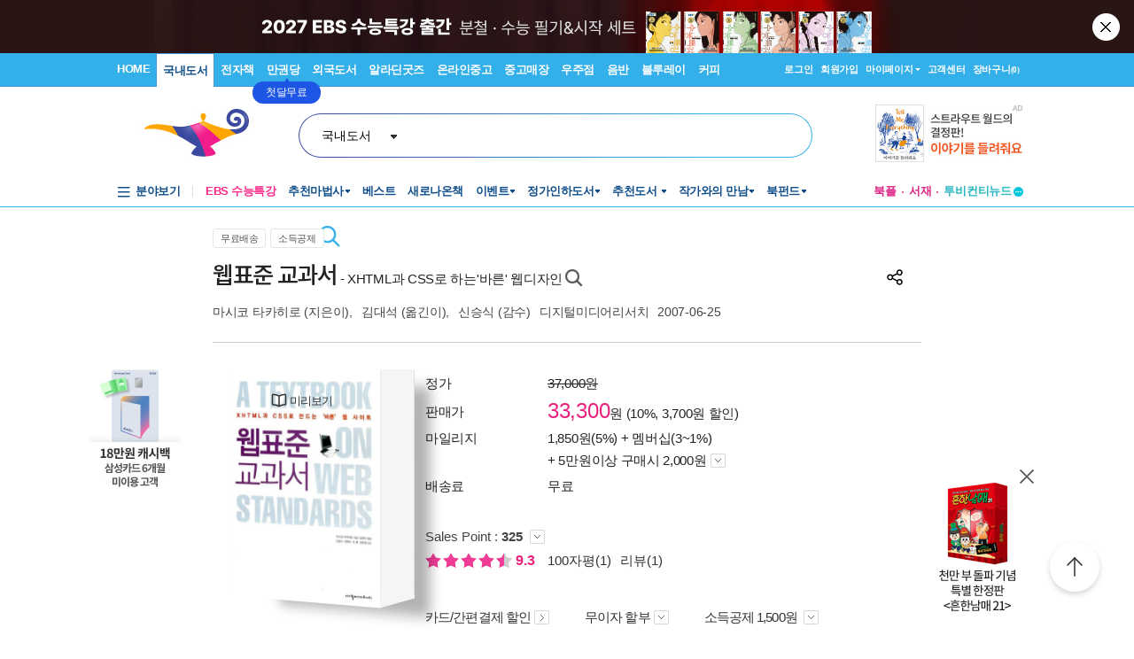

--- FILE ---
content_type: text/html; charset=UTF-8
request_url: https://gu.bizspring.net/p.php?guuid=4e064079e22f62cd13ab2c27960e0ba0&domain=aladin.co.kr&callback=bizSpring_callback_28926
body_size: 221
content:
bizSpring_callback_28926("z0MCLJ1kwINDnF2TQej85zsw4TbRqonZp9BaTDvp")

--- FILE ---
content_type: application/x-javascript
request_url: https://www.aladin.co.kr/js/netfunnel.js?ver=202601250955
body_size: 21590
content:
/**
 * Copyright (c) 2008,2009,2010,2011,2012 AimToG. All rights reserved.
 * Code licensed under the AimToG License
 * Version 2.2.7
 *
 * @author jacojang<jacojang@aimtog.co.kr>
 * @author hkkang<hkkang@aimtog.co.kr>
 */
var NetFunnel = {}; NetFunnel.Skin = {};

//EditZoneStart ----------------------------------------------------------------
NetFunnel.TS_HOST        	= 'queue.aladin.co.kr';		// Default TS host
NetFunnel.TS_PORT			= 443;				// Default TS port
NetFunnel.TS_PROTO			= 'https';			// Default TS protocol [http|https]
NetFunnel.TS_QUERY			= 'ts.wseq';		// Default request query
NetFunnel.TS_SERVICE_ID		= 'service_1';		// Default TS Service id
NetFunnel.TS_ACTION_ID		= 'act_1';			// Default TS Action id
NetFunnel.TS_MAX_TTL		= 30;				// Default max ttl (second) 5~30
NetFunnel.TS_CONN_TIMEOUT	= 3;				// Default connect timeout (second), 최소 2
NetFunnel.TS_CONN_RETRY		= 2;				// Default connect retry count, 최소 1
NetFunnel.TS_COOKIE_ID		= 'NetFunnel_ID';	// Default Cookie ID
NetFunnel.TS_COOKIE_TIME	= 10;				// Default Cookie Time (minute)
NetFunnel.TS_COOKIE_DOMAIN	= '.aladin.co.kr';	// Default Cookie Domain
NetFunnel.TS_BYPASS			= false;			// NetFunnel Routine Bypass [true|false]
NetFunnel.TS_POPUP_TOP		= false;			// Popup Top Position ( "false" is center )
NetFunnel.TS_POPUP_LEFT		= false;			// Popup Left Position ( "false" is center )
NetFunnel.TS_AUTO_COMPLETE	= false;			// Auto setComplete [true|false]
NetFunnel.TS_DEBUG_MODE		= false;			// Debug Mode
NetFunnel.TS_SHOWTIME_LIMIT	= 0;				// Show WaitTime Limit (second, 0 is Unlimited)
NetFunnel.TS_SHOWCNT_LIMIT	= 0;				// Show WaitUser Limit (0 is Unlimited)
NetFunnel.TS_SHOWNEXT_LIMIT	= 0;				// Show NextWaitUser Limit (0 is Unlimited)
NetFunnel.TS_LIMIT_TEXT		= '다수';				// SHOWCNT,SHOWNEXT Limit를 넘었을때 출력되는 문자열
NetFunnel.TS_IFRAME_RESIZE	= false;			// true | false
NetFunnel.TS_USE_UNFOCUS	= true;				// object unfocus after netfunnel call
NetFunnel.TS_VIRT_WAIT		= 10000;			// virtual wait time (millisecond)
NetFunnel.TS_USE_MOBILE_UI	= true;			    // Mobile UI
NetFunnel.TS_POPUP_TARGET	= window;			// Popup target window
NetFunnel.TS_USE_FRAME_BLOCK= false;			// Block FrameSet Page
NetFunnel.TS_FRAME_BLOCK_LIST = [];				// Frame Block Window List
NetFunnel.TS_USE_PRE_WAIT	= false;			// Pre waiting popup use
NetFunnel.TS_USER_DATA_KEYS	= [];				// Input UserData Key & Type(c=cookie,v=variable)
												// ex) [ {"key":<user_data_key>, "type":<c|v>}, ... ]
NetFunnel.TS_CONFIG_USE		= true;				// 무조건 Config에 있는 IP 와 PORT로 사용
NetFunnel.TS_POPUP_BACKGROUND_COLOR = "#000";   // 대기 Popup창 Background-color 값
NetFunnel.TS_POPUP_ZINDEX	= 32000;			// 대기 Popup창의 z-index 값.
												// 대기창이 뒤로 숨지 않도록 적당한 값을 넣어줘야 한다.
NetFunnel.TS_IP_ERROR_RETRY	= true;				// Retry(Re-Issue) Where IP Validation Error

//일정 기간 동안 대기인원 변함 없을시 Bypass 처리
NetFunnel.TS_NWAIT_BYPASS		= true;				// 사용 유무
NetFunnel.TS_MAX_NWAIT_COUNT	= 100;				// 대기인원 반복 체크 기준값

//Server Block
NetFunnel.TS_BLOCK_MSG			= 'Service Block!!';// Server Block시 팝업에 표시할 문구
NetFunnel.TS_BLOCK_URL			= '';				// Server Block시 등록된 url로 이동(미등록시 경고창 후 서비스 진입 불가)
NetFunnel.TS_IPBLOCK_WAIT_COUNT	= 200;				// Server IP Block 가상대기창 반복 횟수
NetFunnel.TS_IPBLOCK_WAIT_TIME	= 10000;			// Server IP Block 가상대기시간

//대기창 미리보기
NetFunnel.TS_SHOW_WAIT_POPUP		= false;		//대기창 보기

//event skin 지정
NetFunnel.TS_SKIN_ID				= '';			// Skin ID (미지정시 default 대기창)

// Variable for MProtect
NetFunnel.MP_USE			= false;						// 매크로방지기능 사용유무 (true|false)
NetFunnel.MP_TIMELIMIT		= 20000;						// 사용자의 요청을 체크하기 위한 단위 시간 (ms)
NetFunnel.MP_MAXREQLIMIT	= NetFunnel.MP_TIMELIMIT/1100;	// TIMELIMIT 시간 내에 getTidChkEnter를 요청가능한 최대값
NetFunnel.MP_DEVLIMIT		= 20;							// 요청주기의 표준편차 제한값 (ms)
NetFunnel.MP_DEVCNTLIMIT	= 7;							// 표준편차 계산을 위한 item숫자
NetFunnel.MP_REQONLYLIMIT	= 10;							// setComplete 없이 getTidChkEnter만 요청한 횟수 제한값(횟수)
NetFunnel.MP_MINCOUNT		= 5;							// 계산을 하지 않는 자료개수

// Logo Image Data -------------------------------------------------------------
//   - height:16 pixel
//   - GIF Format Data (Base64 Encoding)
NetFunnel.gLogoData         = 'R0lGODlhJgAQAOe/AB5vlR5ykh9zkyNymCF0lC1xkiN1lSR2liZ3lyd4mDN1lyh5mSp6mjN4lCt7my18nDh5myt+mC59nTd7ly9+njF/nzp+mjKAoDt/mzOBoT+CnkCDn0KFoUOGokSHo0iLpk+SrlSWsl2ZsF6asWeYsWCbsmGcs2OetWSftla4Q1e5RFi6RVm7Rl+6TWK6RnaowXuou3WqvHipwmG8TmS9SGK9T2W+SWq8T2O+UH6rvmS/UX+sv2y+UWXAUoCtwIKuwYOvw4SwxIWxxW/DXYayxnfCXYezx3XDZXbEZom1yY21w4q2you4y3rIaXvJao67zoLKcpq6yonJcpe/zZu/1IrNfY3Nd6C/z5zA1ZrC0KHA0I7QgJ/D2KPD04/[base64]/s7eDt7uDw1ePs9Obs7uTt9eft79/y3uLw8Onu8ODz3+vw8+H14Ozx9O3y9er14u306e7z9uj26u/26+/19+n46/D37PD2+PL3+fL57vP4+/T67/T5/Pf59vX6/fj69/L89/X88Pn7+Pr8+ff9//v9+v78///9+//9//n///z/+/7//P///////////////////////////////////////////////////////////////////////////////////////////////////////////////////////////////////////////////////////////////////////////////////////////////////////////////////////////////////////////////////////////////////[base64]/EAEJIhcYEJEKEhgpgaq9OHADwVxQAEmTFDQhy9lLJCBLwdYQIEFjeRAwZ973LIJKBI5QkghqtwSSyYc+kIKJ7eowkktH2XCiS+WcKKpLadomkksAQEAOw==';
NetFunnel.gLogoText			= '';
NetFunnel.gLogoURL 			= 'javascript:';

NetFunnel.gPreWaitData		= 'R0lGODlhKAAoALMMAPj4+MTExPT09NTU1NPT08XFxcbGxsLCwtXV1cPDw/X19b+/v////wAAAAAAAAAAACH/C05FVFNDQVBFMi4wAwEAAAAh+QQJBQAMACwAAAAAKAAoAAAEgJDJSau9OOvNu/9gKI5kaZ5oqq5sCwKIYSAABcv0qQRLvwQCyc73C5YGxB5BgkwuS4nk4iCJJqlQKdZKxJII0ifYaRLwfECJmZg2AQaFwqA2ecfnrry+dJvR80NoRi5NRE8uXD5eLYk9iyxjhnprgnt2cn97mpucnZ6foKGio3oRACH5BAkFAAwALAAAAAAoACgAAASAkMlJq7046827/2AojmRpnmiqrmwLAohhIAAFy/SpBEu/BALJzvcLlgbEHkGCTC5LieTiIIkmqVAp1krEkgjSJ9hpEvB8QImZmDYBBoXCoDZ5x+euvP4Vm9HzQ2hGLk1ETy5cPl4tiT2LLGOGemuCe3Zyf3uam5ydnp+goaKjnREAIfkECQUADAAsAAAAACgAKAAABICQyUmrvTjrzbv/YCiOZGmeaKqubAsCiGEgAAXL9KkES78EAsnO9wuWBsQeQYJMLkuJ5OIgiSapUCnWSsSSCNIn2GkS8HxAiZmYNgEGhcKgNnnH5668fnOb0fNDaEYuTURPLlw+Xi2JPYssY4Z6a4J7dnJ/e5qbnJ2en6ChoqOiEQAh+QQJBQAMACwAAAAAKAAoAAAEgJDJSau9OOvNu/9gKI5kaZ5oqq5sCwKIYSCAOynBoi+BYDOD3Y7wSwh1h+JxkbQRlkQJTEY7CXK7ngQn1JoAg0JhUJMEj1GX8dhUL9uk6azMeKJN3KyPce3uSWdCaWBiZCdrQnAsiDuKK3aCP316PwyEY3SVmpucnZ6foKGio6IRACH5BAkFAAwALAAAAAAoACgAAAR9kMlJq7046827/2AojmRpnmiqrmwLAohhIIA7KcGiL4FgM4PdjvBLCHWH4nGRtBGWRJsgt+v9GIBBoTCoXb/gDUxGo4xn3hJOaGWsq75S8BidC6Mk47GpFzbzS3yBJk90EoV3JlNscYtwJ1lbXWZaXGlhmJmam5ydnp+goBEAIfkECQUADAAsAAAAACgAKAAABH2QyUmrvTjrzbv/YCiOZGmeaKqubFsCiGEggDspwaIvgWAzg92O8EsIdYficZG0EZZEmyC36/0YgEGhMKhdv2ALTEajjGfeEk5oZayrvlLwGJ0LoyTjsakXNvNLfIEmT3QShXcmU2xxi3AnWVtdZlpcaWGYmZqbnJ2en6CgEQAh+QQJBQAMACwAAAAAKAAoAAAEfZDJSau9OOvNu/9gKI5kaZ5oqq5sqwKIYSCAOynBoi+BYDOD3Y7wSwh1h+JxkbQRlkSbILfr/RiAQaEwqF2/YGxs5pXAZLQTTmhlrKu+UvAYnQujJOOxqRc280t8gSZPdBKFdyZTbHGLcCdZW10UkVxlYZiZmpucnZ6foKARACH5BAUFAAwALAAAAAAoACgAAASBkMlJq7046827/2AojmRpnmiqrmyrAohhIIA7KcGiL4FgM4PdjvBLCHWH4nGRNMFktAlhSSzhhD2JILfLloLHKgMwKBQGNZPx2HSthe3WNDx5ztKlLdbHuHb5JWRmaBNgQmItbztxLIpIP3OHP3p/P2NlZ3iWm5ydnp+goaKjpD8RADs=';

NetFunnel.gFixelData		= 'R0lGODlhAQABAJEAAAAAAP///////wAAACH5BAEAAAIALAAAAAABAAEAAAICVAEAOw==';
//EditZoneEnd ------------------------------------------------------------------
NetFunnel.RTYPE_NONE=0;NetFunnel.RTYPE_CHK_ENTER=5002;NetFunnel.RTYPE_ALIVE_NOTICE=5003;NetFunnel.RTYPE_SET_COMPLETE=5004;NetFunnel.RTYPE_GET_TID_CHK_ENTER=5101;NetFunnel.RTYPE_INIT=5105;NetFunnel.RTYPE_STOP=5106;NetFunnel.kSuccess=200;NetFunnel.kContinue=201;NetFunnel.kContinueDebug=202;NetFunnel.kTsBypass=300;NetFunnel.kTsBlock=301;NetFunnel.kTsIpBlock=302;NetFunnel.kTsExpressNumber=303;NetFunnel.kTsErrorNoUservice=500;NetFunnel.kTsErrorNoAction=501;NetFunnel.kTsErrorAComplete=502;NetFunnel.kTsErrorWrongServer=503;NetFunnel.kTsErrorTooRecreate=504;NetFunnel.kTsErrorNoKey=505;NetFunnel.kTsErrorInvalidID=506;NetFunnel.kTsErrorInvalidKey=507;NetFunnel.kTsErrorInvalidIdStr=508;NetFunnel.kTsErrorDuplicate=509;NetFunnel.kTsErrorDelAction=510;NetFunnel.kTsErrorUserviceExist=511;NetFunnel.kTsErrorActionExist=512;NetFunnel.kTsErrorLicenseOver=513;NetFunnel.kTsErrorSize=514;NetFunnel.kTsErrorNoUserAction=515;NetFunnel.kTsErrorTooBigKey=516;NetFunnel.kTsErrorInvalidIp=517;NetFunnel.kErrorAuth=900;NetFunnel.kErrorNotFound=901;NetFunnel.kErrorNoinit=902;NetFunnel.kErrorCode=903;NetFunnel.kErrorParam=904;NetFunnel.kErrorData=905;NetFunnel.kErrorUnknownType=906;NetFunnel.kErrorAlready=907;NetFunnel.kErrorService=908;NetFunnel.kErrorExecution=909;NetFunnel.kErrorSock=920;NetFunnel.kErrorSockSend=921;NetFunnel.kErrorSockRecv=922;NetFunnel.kErrorNotFoundLocalIP=925;NetFunnel.kErrorSockConnect=926;NetFunnel.kErrorNoConnect=927;NetFunnel.kErrorSockData=928;NetFunnel.kErrorIO=991;NetFunnel.kErrorArunning=992;NetFunnel.kErrorPermission=993;NetFunnel.kErrorExpiredTime=994;NetFunnel.kErrorOverCounter=995;NetFunnel.kErrorSecurity=996;NetFunnel.kErrorSystemStopping=997;NetFunnel.kErrorNotSupport=998;NetFunnel.kErrorSystem=999;NetFunnel.PS_N_RUNNING=0;NetFunnel.PS_RUNNING=1;NetFunnel.PS_CONTINUE=2;NetFunnel.PS_TIMEOUT=3;NetFunnel.PS_ERROR=99;NetFunnel.CONN_TIMEOUT_KEY="connection_timeout";NetFunnel.gControl=null;NetFunnel.gShowtimeLimit=false;NetFunnel.gShowcntLimit=false;NetFunnel.gShownextLimit=false;NetFunnel.gSkinId="";NetFunnel.gPopupTop=false;NetFunnel.gPopupLeft=false;NetFunnel.gTotWait=-1;NetFunnel.gPrevWaitTime=-1;NetFunnel.gLastSkinID="default";NetFunnel.gUseMobileUI=false;NetFunnel.gUseUnfocus=false;NetFunnel.gAlreadyProc=0;NetFunnel.gWaitPop=null;NetFunnel.gIPBlockWaitCount=0;NetFunnel.gNWaitCount=0;NetFunnel.gNWaitTemp=0;NetFunnel.gReTimer=null;NetFunnel.gDebugflag=false;NetFunnel.Util={makeDebugMsg:function(l,k,c,f,d){var b="\n";var a="       ";if(d==true){b="<br>";a="&nbsp;&nbsp;&nbsp;&nbsp;&nbsp;&nbsp;&nbsp;"}var j="Unknown";var h="Unkonwn Error";switch(k){case NetFunnel.RTYPE_GET_TID:j="getTicketID";break;case NetFunnel.RTYPE_CHK_ENTER:j="chkEnter";break;case NetFunnel.RTYPE_ALIVE_NOTICE:j="aliveNotice";break;case NetFunnel.RTYPE_SET_COMPLETE:j="setComplete";break;case NetFunnel.RTYPE_GET_TID_CHK_ENTER:j="getTID+ChkEnter";break;case NetFunnel.RTYPE_INIT:j="Init";break;case NetFunnel.RTYPE_STOP:j="stop";break;default:j="Unknown";break}switch(c){case NetFunnel.kSuccess:h="Normal";break;case NetFunnel.kContinue:h="Continue";break;case NetFunnel.kContinueDebug:h="Debug Continue mode";break;case NetFunnel.kTsBypass:h="ServerSide Bypass";break;case NetFunnel.kTsBlock:h="ServerSide Block";break;case NetFunnel.kTsIpBlock:h="ServerSide Ip Block";break;case NetFunnel.kErrorSystem:h="System Error";break;case NetFunnel.kErrorSecurity:h="Security Error";break;case NetFunnel.kErrorIO:h="I/O Error";break;case NetFunnel.kErrorSockConnect:h="Connection Timeout";break;case NetFunnel.kErrorAlready:h="Already Running";break;case NetFunnel.kErrorNoinit:h="Init Error";break;case NetFunnel.E_INSERT:h="Insert Error";break;case NetFunnel.kErrorPermission:h="No Permission";break;case NetFunnel.kErrorExpiredTime:h="Key Expire";break;case NetFunnel.kErrorParam:h="Parameter Error";break;case NetFunnel.E_NOT_STARTED:h="No service time";break;case NetFunnel.kTsErrorNoUserAction:h="No action Error";break;default:h="Unknown Error";break}var g=l+" "+b+b+"  - type : "+j+" ("+k+")"+b+" - Code : "+h+" ("+c+")"+b+" - Params"+b;for(var e in f){g+=a+e+" ---> "+f[e]+b}return g},goNextPage:function(b,d){var a=b;for(var c in d){a+="&"+c+"="+d[c]}document.location.href=a},alertDebugMsg:function(a){alert(a)},decodeBase64:function(d){var b="ABCDEFGHIJKLMNOPQRSTUVWXYZabcdefghijklmnopqrstuvwxyz0123456789+/=";var a="";var l,j,g;var k,h,f,e;var c=0;d=d.replace(/[^A-Za-z0-9\+\/\=]/g,"");do{k=b.indexOf(d.charAt(c++));h=b.indexOf(d.charAt(c++));f=b.indexOf(d.charAt(c++));e=b.indexOf(d.charAt(c++));l=(k<<2)|(h>>4);j=((h&15)<<4)|(f>>2);g=((f&3)<<6)|e;a+=String.fromCharCode(l);if(f!=64){a+=String.fromCharCode(j)}if(e!=64){a+=String.fromCharCode(g)}}while(c<d.length);return a},getParam:function(a){a=a.replace(/[\[]/,"\\[").replace(/[\]]/,"\\]");var b="[\\?&]"+a+"=([^&#]*)";var d=new RegExp(b);var c=d.exec(document.location.href);if(c===null){return""}return c[1]},isSmartPhone:function(){var b=["iPhone","iPod","iPad","BlakBerry","Android","WindowsCE","LG","MOT","SAMSUNG","SonyEricsson","Nokia","Webos","Opera mini","Opera mobi","Iemobile"];try{for(var a=0;a<b.length;a++){if(navigator.userAgent.match(b[a])!==null){return true}}}catch(c){}return false},calcStdDev:function(g,f){if(typeof g!="object"){return false}if(g.length<2){return false}if(f>1||f<0){f=0}var e=0,d=0;for(d=0;d<g.length;d++){e+=parseInt(g[d],10)}var a=e/g.length;var b=0;for(d=0;d<g.length;d++){b+=((parseInt(g[d],10)-a)*(parseInt(g[d],10)-a))}var c=Math.sqrt(b/(g.length-f));return c},delFocus:function(g){try{var f=document;if(typeof g=="object"&&typeof g.document=="object"){f=g.document}var b=f.getElementsByTagName("body")[0];var a=f.createElement("iframe");a.style.position="absolute";a.style.width="0px";a.style.height="0px";a.style.border="0px";a.style.top=NetFunnel.PopupUtil.getScrollTop(f);a.style.left=NetFunnel.PopupUtil.getScrollLeft(f);b.appendChild(a);a.focus();var c=a.parentNode;if(c&&typeof c=="object"){c.removeChild(a)}}catch(d){}},isVirtualWait:function(a){if(typeof a!="object"){return false}if(typeof a.mprotect=="number"&&a.mprotect>0){return true}return false},getTimeStr:function(g,E,L,b){var d=parseInt(g,10);if(typeof E=="undefined"){E="%H시간 %M분 %S초"}if(typeof L=="undefined"){L=" "}if(typeof b=="undefined"){b=false}var n=0;var c=0;var r=0;var C=0;var K=false;var I=false;var F=false;var x=false;var u=false;var G=E.match(/%[-]*[0-9]*[H|M|S]/g);for(C=0;C<G.length;C++){K=G[C];I=K.charAt(K.length-1);if(I=="H"){F=true}if(I=="M"){x=true}if(I=="S"){u=true}}if(F==true){c=Math.floor(d/3600)}if(x==true){if(F==true){n=Math.floor((d%3600)/60)}else{n=Math.floor(d/60)}}if(u==true){if(F==false&&x==false){r=d}else{if(x==true){r=d%60}else{if(F==true&&x==false){r=Math.floor(d%3600)}}}}var q="";var w=E.split(L);for(var D=0;D<w.length;D++){var o=w[D];G=o.match(/%[-]*[0-9]*[H|M|S]/g);var M=true;for(C=0;G&&C<G.length;C++){K=G[C];var p="";var H=false;var e="&nbsp;";var a=false;var v=0;I=K.charAt(K.length-1);if(K.length>2){var B="";var f=true;for(var A=1;A<K.length-1;A++){var z=K[A];if(z=="-"){a=true}else{if(z=="0"&&f==true){e="0";f=false;H=true}else{B+=z;H=true}}}v=parseInt(B,10)}var J="";if(I=="H"){if(c==0){M=false}J=""+c}else{if(I=="M"){if(n==0){M=false}J=""+n}else{if(I=="S"){J=""+r}}}if(H){if(a){p=J}var t=v-J.length;for(var y=0;y<t;y++){p+=e}if(!a){p+=J}}else{p=J}o=o.replace(K,p)}if(b==true||M==true){if(q.length>0){q=q+L+o}else{q=o}}}return q},getFrameWindowList:function(d){var c=[];for(var a=0;a<top.frames.length;a++){var b=top.frames[a];if(b===d){continue}c.push({win:b,popup:null})}return c}};NetFunnel.BrowserDetect={init:function(){this.browser=this.searchString(this.dataBrowser)||"An unknown browser";this.version=this.searchVersion(navigator.userAgent)||this.searchVersion(navigator.appVersion)||"an unknown version";this.OS=this.searchString(this.dataOS)||"an unknown OS"},searchString:function(d){for(var a=0;a<d.length;a++){var b=d[a].string;var c=d[a].prop;this.versionSearchString=d[a].versionSearch||d[a].identity;if(b){if(b.indexOf(d[a].subString)!=-1){return d[a].identity}}else{if(c){return d[a].identity}}}return""},searchVersion:function(b){var a=b.indexOf(this.versionSearchString);if(a==-1){return 0}return parseFloat(b.substring(a+this.versionSearchString.length+1))},dataBrowser:[{string:navigator.userAgent,subString:"Chrome",identity:"Chrome"},{string:navigator.userAgent,subString:"OmniWeb",versionSearch:"OmniWeb/",identity:"OmniWeb"},{string:navigator.vendor,subString:"Apple",identity:"Safari"},{prop:window.opera,identity:"Opera"},{string:navigator.vendor,subString:"iCab",identity:"iCab"},{string:navigator.vendor,subString:"KDE",identity:"Konqueror"},{string:navigator.userAgent,subString:"Firefox",identity:"Firefox"},{string:navigator.vendor,subString:"Camino",identity:"Camino"},{string:navigator.userAgent,subString:"Netscape",identity:"Netscape"},{string:navigator.userAgent,subString:"MSIE",identity:"Explorer",versionSearch:"MSIE"},{string:navigator.userAgent,subString:"Gecko",identity:"Mozilla",versionSearch:"rv"},{string:navigator.userAgent,subString:"Mozilla",identity:"Netscape",versionSearch:"Mozilla"}],dataOS:[{string:navigator.platform,subString:"Win",identity:"Windows"},{string:navigator.platform,subString:"Mac",identity:"Mac"},{string:navigator.platform,subString:"Linux",identity:"Linux"}]};NetFunnel.BrowserDetect.init();if(NetFunnel.BrowserDetect.browser=="Explorer"){if(typeof Array.push!="function"){Array.prototype.push=function(){var b=this.length>>>0;for(var a=0;a<arguments.length;a++){this[b]=arguments[a];b=b+1>>>0}this.length=b;return b}}if(typeof Array.pop!="function"){Array.prototype.pop=function(){var b=this.length>>>0,a;if(b){a=this[--b];delete this[b]}this.length=b;return a}}}NetFunnel.getCommandStr=function(f,e){var c="";var b=0;if(f=="recv"){b=parseInt(e.substring(0,4),10)}else{var d=/opcode=([0-9]+)&/;var a=d.exec(e);if(a.length>1){b=parseInt(a[1],10)}}switch(b){case 5101:c="getTidchkEnter";break;case 5002:c="chkEnter      ";break;case 5003:c="aliveNotice   ";break;case 5004:c="setComplete   ";break;default:c="Unknown       "}return c};NetFunnel.writeDebugMsg=function(j,i,c){var l=new Date();var e=parseInt(l.getHours(),10);var f=parseInt(l.getMinutes(),10);var k=parseInt(l.getSeconds(),10);var a=parseInt(l.getMilliseconds(),10);var g="";if(e<10){g+="0"}g+=e+":";if(f<10){f+="0"}g+=f+":";if(k<10){k+="0"}g+=k;g+="."+a;var h="";var b="";var m="";if(i=="recv"){h="padding-left:1px;";b="#9E9E9E;";m=g+" | Recv | <b>"+NetFunnel.getCommandStr(i,c)+"</b> | "}else{h="margin-top:5px;";b="#EEEEEE;";m=g+" | Send | <b>"+NetFunnel.getCommandStr(i,c)+"</b> | "}j.document.write("<div onload='this.focus()' style='width:650;overflow:hidden;padding:1px;border:1px solid #eeeeee;margin:0px;font-size:10px;font-family:monospace;background-color:"+b+h+"'>"+m+c.substring(0,50)+"</div>")};NetFunnel.printDebugMsg=function(c,a,b){NetFunnel.debugWindow=window.open("","NetFunnel_debugWindow","status=1,width=700,height=300,resizable=1,scrollbars=1");if(typeof NetFunnel.debugWindow=="object"){NetFunnel.writeDebugMsg(NetFunnel.debugWindow,c,a)}};NetFunnel.Storage=function(a){this.html5Support=this.supportsHtml5Storage();if(typeof a=="number"){this.type=a}};NetFunnel.Storage.prototype.supportsHtml5Storage=function(){try{return"localStorage" in window&&window.localStorage!==null}catch(a){return false}};NetFunnel.Storage.prototype.html5Support=false;NetFunnel.Storage.prototype.length=0;NetFunnel.Storage.prototype.type=1;NetFunnel.Storage.prototype.setStorageType=function(a){if(a<1||a>2){this.type=1}else{this.type=a}};NetFunnel.Storage.prototype.getStorage=function(){if(this.type==1){return localStorage}else{if(this.type==2){return sessionStorage}}return localStorage};NetFunnel.Storage.prototype.setItem=function(b,d,a,c){try{if(this.html5Support){this.getStorage().setItem(b,d);NetFunnel.Cookie.set(b,d,a,c)}else{NetFunnel.Cookie.set(b,d,a,c)}return true}catch(f){return false}};NetFunnel.Storage.prototype.setItemStorageOnly=function(b,d,a,c){try{if(this.html5Support){this.getStorage().setItem(b,d)}else{NetFunnel.Cookie.set(b,d,a,c)}return true}catch(f){return false}};NetFunnel.Storage.prototype.getItem=function(b,c){var a=false;try{if(this.html5Support){a=this.getStorage().getItem(b);if(!a&&(c==undefined||c==false)){a=NetFunnel.Cookie.get(b)}}else{a=NetFunnel.Cookie.get(b)}return a}catch(d){return false}};NetFunnel.Storage.prototype.removeItem=function(a,b){try{if(this.html5Support){this.getStorage().removeItem(a);if(b==undefined||b==false){NetFunnel.Cookie.del(a)}}else{NetFunnel.Cookie.del(a)}return true}catch(c){return false}};NetFunnel.Storage.prototype.clear=function(){try{if(this.html5Support){this.getStorage().clear()}return true}catch(a){return false}};NetFunnel.MProtect=function(){try{var s=new NetFunnel.Storage();var b=new Date();var n=b.getTime();var l=s.getItem("NFMPT.data",true);if(l===null){l=""}var c=s.getItem("NFMPT.stdData",true);if(c===null){c=""}var a=parseInt(s.getItem("NFMPT.lastTime",true),10);if(isNaN(a)||a===null||a==""){a=0}var r=parseInt(s.getItem("NFMPT.reqCnt",true),10);if(isNaN(r)||r===null||r==""){r=0}var m=[];var h=[];if(l!=""){m=l.split(",")}if(c!=""){h=c.split(",")}if(a!=0){m[m.length]=n-a;h[h.length]=n-a}a=n;var k=m.length-1;var f=0;for(;k>=0;k--){f+=parseInt(m[k],10);if(f>NetFunnel.MP_TIMELIMIT){break}}var g=h.length-NetFunnel.MP_DEVCNTLIMIT;if(g<0){g=0}var q=h.slice(g);var d=m.slice(k+1);s.setItemStorageOnly("NFMPT.data",d.join(","));s.setItemStorageOnly("NFMPT.stdData",q.join(","));s.setItemStorageOnly("NFMPT.lastTime",a+"");s.setItemStorageOnly("NFMPT.reqCnt",(++r)+"");var p=NetFunnel.Util.calcStdDev(q,0);if(p!=false&&p<NetFunnel.MP_DEVLIMIT){return 2}if(d.length<NetFunnel.MP_MINCOUNT){return 0}if(d.length+1>NetFunnel.MP_MAXREQLIMIT){return 1}if(r>NetFunnel.MP_REQONLYLIMIT){s.setItemStorageOnly("NFMPT.reqCnt","0");return 3}}catch(o){}return 0};NetFunnel.ProgressBar=function(f,e,g){this._bar=null;this._bar2=null;this._config={};this._totWaitCnt=0;this._wflag=0;if(typeof f=="string"){this._obj=g.getElementById(f)}else{this._obj=f}this._config.width=360;this._config.height=5;this._config.count=50;this._config.interval=50;this._config.color=this._color;this._config.bgcolor=this._bgcolor;this._config.waitchk=0;if(typeof e=="object"){for(var c in e){this._config[c]=e[c]}}if(this._config.count<=0){this._config.count=50}this._oTable=g.createElement("table");this._oTable.style.width=this._config.width+"px";this._oTable.style.height=this._config.height+"px";this._oTable.style.tableLayout="fixed";this._oTable.cellPadding=0;this._oTable.cellSpacing=0;var d=g.createElement("tbody");var h=g.createElement("tr");var a=g.createElement("td");a.style.height=this._config.height+"px";a.style.backgroundColor=this._config.bgcolor;var b=g.createElement("td");b.style.backgroundColor=this._config.bgcolor;h.appendChild(a);h.appendChild(b);d.appendChild(h);this._oTable.appendChild(d);this._obj.appendChild(this._oTable);this._bar=a;this._bar2=b;this.show=function(){this._obj.style.visibility="visible";var i=this;this._timer=setInterval(function(){i._action(0)},this._config.interval);return};this.hide=function(){this._obj.style.visibility="hidden";if(this._timer){clearTimeout(this._timer);this._timer=null}return};this._action=function(){try{if(this._config.waitchk!=0){if(parseInt(this._config.waitchk,10)<parseInt(NetFunnel.gLastData.nwait,10)){NetFunnel.gLastData.nwait=this._config.waitchk}}if(this._wflag==0&&NetFunnel.retryData===null){this._wflag=1}this._oTable.style.width=this._config.width+"px";if(NetFunnel.gTotWait<=0){NetFunnel.gTotWait=NetFunnel.gLastData.nwait}if(parseInt(NetFunnel.gLastData.nwait,10)>parseInt(NetFunnel.gTotWait,10)){NetFunnel.gTotWait=NetFunnel.gLastData.nwait}var i=this._config.width-Math.round((NetFunnel.gLastData.nwait/NetFunnel.gTotWait)*this._config.width);var k=this._config.width-i;this._bar.style.width=i+"px";this._bar.style.backgroundColor=this._config.color;this._bar2.style.width=k+"px";this._bar2.style.backgroundColor=this._config.bgcolor;this._config.waitchk=NetFunnel.gLastData.nwait}catch(j){}return true}};NetFunnel.ProgressBar.prototype._mmm=0;NetFunnel.ProgressBar.prototype._curr=0;NetFunnel.ProgressBar.prototype._direct=0;NetFunnel.ProgressBar.prototype._obj=null;NetFunnel.ProgressBar.prototype._cells=null;NetFunnel.ProgressBar.prototype._timer=null;NetFunnel.ProgressBar.prototype._oTable=null;NetFunnel.ProgressBar.prototype._config=null;NetFunnel.ProgressBar.prototype._color="#2a509b";NetFunnel.ProgressBar.prototype._bgcolor="#b6dffd";NetFunnel.Cookie={set:function(c,e,b,d){var f=c+"="+escape(e);if(typeof b!="undefined"&&(b.constructor==Number)&&b>0){var a=new Date();a.setMinutes(a.getMinutes()+b);f+=";expires="+a.toGMTString()}if(typeof d!="undefined"&&d.constructor==String&&d!=""){f+=";domain="+d}else{if(NetFunnel.TS_COOKIE_DOMAIN!=""){f+=";domain="+NetFunnel.TS_COOKIE_DOMAIN}}f+=";path=/;";document.cookie=f},del:function(a){NetFunnel.Cookie.set(a,"",-1)},get:function(b){if(document.cookie.length>0){var c=document.cookie.indexOf(b+"=");if(c!=-1){c=c+b.length+1;var a=document.cookie.indexOf(";",c);if(a==-1){a=document.cookie.length}return unescape(document.cookie.substring(c,a))}}return""}};NetFunnel.getUrlParameters=function(f){if(typeof f!="string"||f==""){return""}var e="";var d=document.location.href;if(d.indexOf("?")>-1){var c=d.substr(d.indexOf("?"));var g=c.split("&");for(var b=0;b<g.length;b++){if(g[b].indexOf(f+"=")>-1){var a=g[b].indexOf(f+"=")+f.length+1;e=g[b].substr(a);break}}}return unescape(e)};NetFunnel.gPop=null;NetFunnel.gTimer=null;NetFunnel.gLastData=null;NetFunnel.countdown_stop=function(){try{if(!NetFunnel.Util.isVirtualWait(NetFunnel.gLastData)){NetFunnel.gControl.fireEvent(null,NetFunnel.gControl,"onStop",{next:NetFunnel.gControl.next.stop});NetFunnel_sendStop();if(NetFunnel.gPop){NetFunnel.gPop.hide();NetFunnel.gPop.destroy();delete NetFunnel.gPop;NetFunnel.gPop=null}if(NetFunnel.gControl.getConfig("use_frame_block")==true){NetFunnel.PopupUtil.hideBlockList(NetFunnel.gControl.getConfig("frame_block_list"))}}}catch(a){}};NetFunnel.countdown=function(){if(NetFunnel.gLastData&&NetFunnel.gLastData.time_left>=0){if(NetFunnel.gPop){var tTime=NetFunnel.gPop.getObj("NetFunnel_Loading_Popup_TimeLeft");var tCount=NetFunnel.gPop.getObj("NetFunnel_Loading_Popup_Count");var tNext=NetFunnel.gPop.getObj("NetFunnel_Loading_Popup_NextCnt");if(this._gNWaitView!=0){if(parseInt(this._gNWaitView,10)<parseInt(NetFunnel.gLastData.nwait,10)){NetFunnel.gLastData.nwait=this._gNWaitView}}this._gNWaitView=NetFunnel.gLastData.nwait;var tformat="";var tformat_arr=null;var shownext_limit=0;var showcnt_limit=0;if(tCount){showcnt_limit=NetFunnel.gControl.getConfig("showcnt_limit");if(showcnt_limit>0&&NetFunnel.gLastData.nwait>showcnt_limit){tformat=tCount.className;if(tformat.length>0){tCount.innerHTML=tformat}else{tCount.innerHTML=NetFunnel.TS_LIMIT_TEXT}}else{tCount.innerHTML=String(NetFunnel.gLastData.nwait)}}if(tNext){shownext_limit=NetFunnel.gControl.getConfig("shownext_limit");if(NetFunnel.gLastData.nnext==undefined){tNext.innerHTML="0"}else{if(shownext_limit>0&&NetFunnel.gLastData.nnext>shownext_limit){tformat=tNext.className;if(tformat.length>0){tNext.innerHTML=tformat}else{tNext.innerHTML=NetFunnel.TS_LIMIT_TEXT}}else{tNext.innerHTML=String(NetFunnel.gLastData.nnext)}}}if(tTime){var showtime_limit=NetFunnel.gControl.getConfig("showtime_limit");if(showtime_limit>0&&NetFunnel.gLastData.real_time_left>showtime_limit){tformat=tTime.className;tformat_arr=tformat.split("^");if(tformat_arr.length==4&&tformat_arr[3].length>0){tTime.innerHTML=tformat_arr[3]}else{if(tTime.innerHTML.length>=5){tTime.innerHTML="."}else{tTime.innerHTML+="."}}}else{tformat=tTime.className;if(tformat.length>0){tformat_arr=tformat.split("^");tTime.innerHTML=NetFunnel.Util.getTimeStr(NetFunnel.gLastData.real_time_left,tformat_arr[0],tformat_arr[1],eval(tformat_arr[2]))}else{tTime.innerHTML=NetFunnel.Util.getTimeStr(NetFunnel.gLastData.real_time_left)}}}try{}catch(e){}}}if(NetFunnel.gLastData.time_left<=0&&NetFunnel.gTimer){if(NetFunnel.gPop){}return}var left_perc=0;var skinObj=NetFunnel.SkinUtil.get(NetFunnel.gSkinId,NetFunnel.Util.isSmartPhone());if(typeof skinObj.updateCallback=="function"){if(parseInt(NetFunnel.gTotWait,10)<=0){left_perc=0}else{if(parseInt(NetFunnel.gTotWait,10)<parseInt(NetFunnel.gLastData.nwait,10)){NetFunnel.gTotWait=parseInt(NetFunnel.gLastData.nwait,10)}left_perc=parseInt(((NetFunnel.gTotWait-NetFunnel.gLastData.nwait)*100)/NetFunnel.gTotWait,10)}skinObj.updateCallback(left_perc,NetFunnel.gLastData.nwait,NetFunnel.gTotWait,NetFunnel.gLastData.real_time_left,true)}NetFunnel.gLastData.time_left--;var self=this;NetFunnel.gTimer=setTimeout(function(){self.countdown()},500)};NetFunnel.SkinUtil={prevID:"",add:function(d,c,a){try{if(typeof d!="string"||d==""){return false}if(typeof c!="object"){return false}if(typeof a!="string"||a==""){a="normal"}if(typeof NetFunnel.Skin[d]!="object"){NetFunnel.Skin[d]={}}NetFunnel.Skin[d][a]=c;NetFunnel.gLastSkinID=d;return true}catch(b){return false}},get:function(d,a){try{if(typeof d!="string"||d==""){d=NetFunnel.gLastSkinID}var b="normal";if(NetFunnel.gUseMobileUI==true&&a==true){b="mobile"}if(typeof NetFunnel.Skin[d]=="object"&&typeof NetFunnel.Skin[d][b]=="object"){return NetFunnel.Skin[d][b]}if(NetFunnel.TS_SKIN_ID!=""&&NetFunnel.TS_SKIN_ID!=d){if(typeof NetFunnel.Skin[NetFunnel.TS_SKIN_ID]=="object"&&typeof NetFunnel.Skin[NetFunnel.TS_SKIN_ID][b]=="object"){return NetFunnel.Skin[NetFunnel.TS_SKIN_ID][b]}}return NetFunnel.Skin["default"][b]}catch(c){}return NetFunnel.Skin["default"]["normal"]}};NetFunnel.SkinUtil.add("default",{htmlStr:' 			<div id="NetFunnel_Skin_Top" style="background-color:#ffffff;border:1px solid #9ab6c4;overflow:hidden;width:250px;-moz-border-radius: 5px; -webkit-border-radius: 5px; -khtml-border-radius: 5px; border-radius: 5px;" > 				<div style="background-color:#ffffff;border:6px solid #eaeff3;-moz-border-radius: 5px; -webkit-border-radius: 5px; -khtml-border-radius: 5px; border-radius: 5px;"> 					<div style="text-align:right;padding-top:5px;padding-right:5px;line-height:25px;"> 					</div>					<div style="padding-top:5px;padding-left:5px;padding-right:5px"> 						<div style="box-sizing:initial;text-align:center;font-size:12pt;color:#001f6c;height:22px"><b><span style="color:#013dc1">접속대기 중</span>입니다.</b></div> 						<div style="box-sizing:initial;text-align:right;font-size:9pt;color:#4d4b4c;padding-top:4px;height:17px;" ><b>예상시간 : <span id="NetFunnel_Loading_Popup_TimeLeft" class="%M분 %02S초^ ^false"></span></b></div> 						<div style="box-sizing:initial;padding-top:6px;padding-bottom:6px;vertical-align:center;width:228px" id="NetFunnel_Loading_Popup_Progressbar"></div> 						<div style="background-color:#ededed;padding-bottom:8px;overflow:hidden;width:228px"> 							<div style="padding-left:5px"> 								<div style="box-sizing:initial;text-align:center;font-size:8pt;color:#4d4b4c;padding:3px;padding-top:10px;padding-bottom:10px;height:10px">앞에 <b><span style="color:#2a509b"><span id="NetFunnel_Loading_Popup_Count" class="'+NetFunnel.TS_LIMIT_TEXT+'"></span></span></b> 명, 뒤에 <b><span style="color:#2a509b"><span id="NetFunnel_Loading_Popup_NextCnt" class="'+NetFunnel.TS_LIMIT_TEXT+'"></span></span></b> 명의 대기자가 있습니다.</div> 								<div style="box-sizing:initial;text-align:center;font-size:8pt;color:#4d4b4c;padding:3px;height:12px">현재 접속자가 많아 대기 중이며</div> 								<div style="box-sizing:initial;text-align:center;font-size:8pt;color:#4d4b4c;padding:3px;height:10px;">잠시만 기다리시면</div> 								<div style="box-sizing:initial;text-align:center;font-size:8pt;color:#4d4b4c;padding:3px;height:10px;">서비스로 자동 접속 됩니다.</div> 								<div style="box-sizing:initial;text-align:center;font-size:9pt;color:#2a509b;padding-top:10px;"> 									<b>[<span id="NetFunnel_Countdown_Stop" style="cursor:pointer">중지</span>]</b> 								</div> 							</div> 						</div> 					<div style="height:5px;"></div> 				</div> 			</div>'},"mobile");NetFunnel.tstr='	<div id="NetFunnel_Skin_Top" style="background-color:#ffffff;border:1px solid #9ab6c4;width:458px;-moz-border-radius: 5px; -webkit-border-radius: 5px; -khtml-border-radius: 5px; border-radius: 5px;"> 		<div style="background-color:#ffffff;border:6px solid #eaeff3;-moz-border-radius: 5px; -webkit-border-radius: 5px; -khtml-border-radius: 5px; border-radius: 5px;"> 			<div style="text-align:right;padding-top:5px;padding-right:5px;line-height:25px;"> 			<b><span id="NetFunnel_Loding_Popup_Debug_Alerts" style="text-align:left;color:#ff0000"></span></b> 			<span style="text-align:right;"><a href="'+NetFunnel.gLogoURL+'" target="_blank" style="cursor:pointer;text-decoration:none;">';if((NetFunnel.BrowserDetect.browser=="Explorer"&&NetFunnel.BrowserDetect.version=="6")||NetFunnel.gLogoData==""){NetFunnel.tstr+='<b style="font-size:12px;">'+NetFunnel.gLogoText+"</b></a>"}else{NetFunnel.tstr+='<b style="font-size:12px;">'+NetFunnel.gLogoText+'</b><img style="width:38px;height:16px;color:black;font-size:11px;" border=0 src="data:image/gif;base64,'+NetFunnel.gLogoData+'" ></a>'}NetFunnel.tstr+='</span></div> 			<div style="padding-top:0px;padding-left:25px;padding-right:25px"> 				<div style="box-sizing:initial;text-align:left;font-size:12pt;color:#001f6c;height:22px"><b>서비스 <span style="color:#013dc1">접속대기 중</span>입니다.</b></div> 				<div style="box-sizing:initial;text-align:right;font-size:9pt;color:#4d4b4c;padding-top:4px;height:17px" ><b>예상대기시간 : <span id="NetFunnel_Loading_Popup_TimeLeft" class="%H시간 %M분 %02S초^ ^false"></span></b></div> 				<div style="box-sizing:initial;padding-top:6px;padding-bottom:6px;vertical-align:center;width:400px;height:20px" id="NetFunnel_Loading_Popup_Progressbar"></div> 				<div style="box-sizing:initial;background-color:#ededed;width:400px;padding-bottom:8px;overflow:hidden"> 					<div style="padding-left:5px"> 						<div style="box-sizing:initial;text-align:left;font-size:8pt;color:#4d4b4c;padding:3px;padding-top:10px;height:10px">고객님 앞에 <b><span style="color:#2a509b"><span id="NetFunnel_Loading_Popup_Count" class="'+NetFunnel.TS_LIMIT_TEXT+'"></span></span></b> 명, 뒤에 <b><span style="color:#2a509b"><span id="NetFunnel_Loading_Popup_NextCnt" class="'+NetFunnel.TS_LIMIT_TEXT+'"></span></span></b> 명의 대기자가 있습니다.  </div> 						<div style="box-sizing:initial;text-align:left;font-size:8pt;color:#4d4b4c;padding:3px;height:10px">현재 접속 사용자가 많아 대기 중이며, 잠시만 기다리시면 </div> 						<div style="box-sizing:initial;text-align:left;font-size:8pt;color:#4d4b4c;padding:3px;height:10px;">서비스로 자동 접속 됩니다.</div> 						<div style="box-sizing:initial;text-align:center;font-size:9pt;color:#2a509b;padding-top:10px;"> 							<b>※ 재 접속하시면 대기시간이 더 길어집니다. <span id="NetFunnel_Countdown_Stop" style="cursor:pointer">[중지]</span> </b> 						</div> 					</div> 				</div> 				<div style="height:5px;"></div> 			</div> 		</div> 	</div>';NetFunnel.SkinUtil.add("default",{htmlStr:NetFunnel.tstr},"normal");NetFunnel.PopupSetup=function(d,b,c){if(c===null||c==""){c=NetFunnel.gSkinId}var e=NetFunnel.SkinUtil.get(c,NetFunnel.Util.isSmartPhone());switch(d){case"vcontinue":b.data.nwait=1000000;b.data.ttl="2";b.data.tps=1;break;case"continue":break;case"alert":break;default:break}if(d!="alert"&&typeof b=="object"){NetFunnel.gLastData=b.data;NetFunnel.gLastData.time_left=parseInt(b.data.ttl,10);NetFunnel.gLastData.tps=parseInt(b.data.tps,10);if(NetFunnel.gLastData.tps==0){NetFunnel.gLastData.tps=1}NetFunnel.gLastData.real_time_left=Math.round(parseInt(b.data.nwait,10)/NetFunnel.gLastData.tps);if(NetFunnel.gLastData.real_time_left<1){NetFunnel.gLastData.real_time_left=1}if(NetFunnel.gPrevWaitTime>-1&&NetFunnel.gLastData.real_time_left>NetFunnel.gPrevWaitTime){NetFunnel.gLastData.real_time_left=NetFunnel.gPrevWaitTime}NetFunnel.gPrevWaitTime=NetFunnel.gLastData.real_time_left;if(NetFunnel.gTotWait<0){NetFunnel.gTotWait=NetFunnel.gLastData.nwait}}if(!NetFunnel.gPop){NetFunnel.gPop=new NetFunnel.Popup(e.htmlStr,NetFunnel.gPopupTop,NetFunnel.gPopupLeft,NetFunnel.gControl.getConfig("popup_target"),false,false,NetFunnel.gControl.getConfig("popup_zindex"));if(typeof e.prepareCallback=="function"){e.prepareCallback()}this._gNWaitView=0}NetFunnel.gPop.show();var a=null;if(NetFunnel.gPop.getObj("NetFunnel_Loding_Popup_Debug_Alerts")){if(NetFunnel.gDebugflag){a=NetFunnel.gPop.getObj("NetFunnel_Loding_Popup_Debug_Alerts");a.innerHTML=" Debug Mode "}else{a=NetFunnel.gPop.getObj("NetFunnel_Loding_Popup_Debug_Alerts");a.innerHTML=""}}if(NetFunnel.gControl.getConfig("use_frame_block")==true){NetFunnel.PopupUtil.showBlockList(NetFunnel.gControl.getConfig("frame_block_list"))}if(d!="alert"){NetFunnel.countdown()}};NetFunnel.DefaultCallback={onSuccess:function(b,a,c){if(NetFunnel.gTimer){clearTimeout(NetFunnel.gTimer)}if(NetFunnel.gPop){NetFunnel.gPop.hide();NetFunnel.gPop.destroy();delete NetFunnel.gPop;NetFunnel.gPop=true}if(c.getConfig("use_frame_block")==true){NetFunnel.PopupUtil.hideBlockList(c.getConfig("frame_block_list"))}if(typeof a.next=="string"&&a.next!=""){document.location.href=a.next}else{if(typeof a.next=="function"){DefaultCallback_onSuccess(b,a,c)}}NetFunnel.gPop=null},onContinued:function(b,a,c){if(typeof a.next=="string"){document.location.href=a.next;return}if(typeof a.next=="function"){if(a.next(b,a)==false){return}}if(a.rtype==NetFunnel.RTYPE_CHK_ENTER||a.rtype==NetFunnel.RTYPE_GET_TID_CHK_ENTER){if(NetFunnel.gTimer){clearTimeout(NetFunnel.gTimer)}NetFunnel.PopupSetup("continue",a,NetFunnel.gSkinId)}},onError:function(b,a,c){if(NetFunnel.gPop){NetFunnel.gPop.hide();NetFunnel.gPop.destroy();delete NetFunnel.gPop;NetFunnel.gPop=null}if(c.getConfig("use_frame_block")==true){NetFunnel.PopupUtil.hideBlockList(c.getConfig("frame_block_list"))}if(typeof a.next=="string"&&a.next!=""){document.location.href=a.next;return}if(typeof a.next=="function"){if(a.next(b,a)==false){return}}},onStop:function(b,a){if(typeof a.next=="string"&&a.next!=""){document.location.href=a.next;return}if(typeof a.next=="function"){if(a.next(b,a)==false){return}}},onBypass:function(b,a,c){if(NetFunnel.gTimer){clearTimeout(NetFunnel.gTimer)}if(NetFunnel.gPop){NetFunnel.gPop.hide();NetFunnel.gPop.destroy();delete NetFunnel.gPop;NetFunnel.gPop=null}if(c.getConfig("use_frame_block")==true){NetFunnel.PopupUtil.hideBlockList(c.getConfig("frame_block_list"))}if(typeof a.next=="string"&&a.next!=""){document.location.href=a.next;return}if(typeof a.next=="function"){if(a.next(b,a)==false){return}}},onExpressnumber:function(b,a,c){if(NetFunnel.gTimer){clearTimeout(NetFunnel.gTimer)}if(NetFunnel.gPop){NetFunnel.gPop.hide();NetFunnel.gPop.destroy();delete NetFunnel.gPop;NetFunnel.gPop=null}if(c.getConfig("use_frame_block")==true){NetFunnel.PopupUtil.hideBlockList(c.getConfig("frame_block_list"))}if(typeof a.next=="string"&&a.next!=""){document.location.href=a.next;return}if(typeof a.next=="function"){if(a.next(b,a)==false){return}}},onBlock:function(b,a,c){if(NetFunnel.gTimer){clearTimeout(NetFunnel.gTimer)}if(NetFunnel.gPop){NetFunnel.gPop.hide();NetFunnel.gPop.destroy();delete NetFunnel.gPop;NetFunnel.gPop=null}if(typeof a.next=="string"&&a.next!=""){document.location.href=a.next;return}if(typeof a.next=="function"){if(a.next(b,a)==false){return}}if(typeof c.getConfig("block_url")!="string"||c.getConfig("block_url")==""){if(c.getConfig("block_msg")==""||typeof c.getConfig("block_msg")!="string"){alert("[NetFUNNEL]Service Block!")}else{alert(c.getConfig("block_msg"))}return}document.location.href=c.getConfig("block_url")},onIpBlock:function(b,a){if(typeof a.next=="string"){document.location.href=a.next;return}if(typeof a.next=="function"){if(a.next(b,a)==false){return}}if(NetFunnel.gTimer){clearTimeout(NetFunnel.gTimer)}NetFunnel.PopupSetup("vcontinue",a,NetFunnel.gSkinId)}};NetFunnel.Event=function(){this.events=[];this.builtinEvts=[]};NetFunnel.Event.prototype.getActionIdx=function(f,c,e,g){if(f&&c){var b=this.events[f][c];if(b){var a=b.length;for(var d=a-1;d>=0;d--){if(b[d].action==e&&b[d].binding==g){return d}}}else{return -1}}return -1};NetFunnel.Event.prototype.addListener=function(d,b,c,e){if(this.events[d]){if(this.events[d][b]){if(this.getActionIdx(d,b,c,e)==-1){var a=this.events[d][b];a[a.length]={action:c,binding:e}}}else{this.events[d][b]=[];this.events[d][b][0]={action:c,binding:e}}}else{this.events[d]=[];this.events[d][b]=[];this.events[d][b][0]={action:c,binding:e}}};NetFunnel.Event.prototype.removeListener=function(d,b,c,e){if(this.events[d]){if(this.events[d][b]){var a=this.actionExists(d,b,c,e);if(a>=0){this.events[d][b].splice(a,1)}}}};NetFunnel.Event.prototype.fireEvent=function(i,h,c,f){if(!i){i=window.event}if(h&&this.events){var d=this.events[h];if(d){var b=d[c];if(b){for(var a=0;b.length>a;a++){var g=b[a].action;if(b[a].binding){g=g.bind(b[a].binding)}g(i,f,h)}}}}};NetFunnel.gPopup=[];NetFunnel.PopupUtil={getViewportHeight:function(b,a){if(b.innerHeight!=b.undefined){return b.innerHeight}if(a.compatMode=="CSS1Compat"){return a.documentElement.clientHeight}if(a.body){return a.body.clientHeight}return b.undefined},getViewportWidth:function(b,a){if(b.innerWidth!=b.undefined){return b.innerWidth}if(a.compatMode=="CSS1Compat"){return a.documentElement.clientWidth}if(a.body){return a.body.clientWidth}return 0},getScrollTop:function(a){if(a.pageYOffset){return a.pageYOffset}else{if(a.documentElement&&typeof a.documentElement.scrollTop=="number"){return a.documentElement.scrollTop}else{if(a.body){return a.body.scrollTop}}}return 0},getScrollLeft:function(a){if(a.pageXOffset){return a.pageXOffset}else{if(a.documentElement&&typeof a.documentElement.scrollLeft=="number"){return a.documentElement.scrollLeft}else{if(a.body){return a.body.scrollLeft}}}return 0},resizePopup:function(){for(var a=0;NetFunnel.gPopup.length>a;a++){NetFunnel.gPopup[a]._centerPopWin()}},getObjWidth:function(b){if(!b){return 0}var a=0;if(parseInt(b.style.width,10)>parseInt(b.offsetWidth,10)){a=parseInt(b.style.width,10)}else{a=b.offsetWidth}return a},getObjHeight:function(b){if(!b){return 0}var a=0;if(parseInt(b.style.height,10)>parseInt(b.offsetHeight,10)){a=parseInt(b.style.height,10)}else{a=b.offsetHeight}return a},showBlockList:function(a){for(var b=0;b<a.length;b++){try{var d=a[b];d.popup=new NetFunnel.Popup("",NetFunnel.gPopupTop,NetFunnel.gPopupLeft,d.win,false,false,NetFunnel.gControl.getConfig("popup_zindex"));d.popup.show()}catch(c){}}},hideBlockList:function(a){for(var b=0;b<a.length;b++){try{var d=a[b];if(d.popup){d.popup.hide();d.popup.destroy();delete d.popup;d.popup=null}}catch(c){}}},hideWaitPopup:function(){if(typeof NetFunnel=="object"){if(NetFunnel.gWaitPop){NetFunnel.gWaitPop.hide();NetFunnel.gWaitPop.destroy();NetFunnel.gWaitPop=null}}},showWaitPopup:function(){if(typeof NetFunnel=="object"){var a='<div style="padding:2px;border:1px solid darkgray;"> 				<table> 					<tr>';if(NetFunnel.BrowserDetect.browser=="Explorer"&&NetFunnel.BrowserDetect.version=="6"){a+="<td></td>"}else{a+='<td><img style="" border=0 src="data:image/gif;base64,'+NetFunnel.gPreWaitData+'" ></td>'}a+='	<td style="valign:middle;font-size:9pt">wait...</td> 					</tr> 				</table> 			</div>';NetFunnel.gWaitPop=new NetFunnel.Popup(a,false,false,NetFunnel.gControl,true,"NetFunnel_Waiting_Popup",NetFunnel.gControl.getConfig("popup_zindex"));NetFunnel.gWaitPop.show()}},getDocumentEntireHeight:function(d){var b=d.body,c=d.documentElement;var a=Math.max(b.scrollHeight,b.offsetHeight,c.clientHeight,c.scrollHeight,c.offsetHeight);return a}};NetFunnel.Popup=function(f,i,d,b,q,h,n){if(typeof b=="object"){this._mWin=b;if(typeof b.document=="object"){this._mDoc=b.document}else{this._mWin=window;this._mDoc=document}}else{this._mWin=window;this._mDoc=document}if(typeof q!="boolean"){q=false}if(typeof h!="string"){h="NetFunnel_Loading_Popup"}if(typeof n!="undefined"&&!isNaN(n)){this._mZindex=n}var o=this._mDoc.getElementsByTagName("BODY")[0];if(!o){return}var c=this._mDoc.getElementById(h);if(!c||NetFunnel.SkinUtil.prevID!=NetFunnel.gSkinId){c=this._mDoc.createElement("div");c.id=h;c.style.display="none";c.style.top=0;c.style.left=0;c.innerHTML=f;o.appendChild(c);var k=this._mDoc.getElementById("NetFunnel_Loading_Popup_Progressbar");if(k){var m={count:50,interval:50};var j=parseInt(k.style.width,10);var l=parseInt(k.style.height,10);if(!isNaN(j)){m.width=j}if(!isNaN(l)){m.height=l}var a=new NetFunnel.ProgressBar(k,m,this._mDoc);a.show();this._mProgress=a}var e=this._mDoc.getElementById("NetFunnel_Countdown_Stop");if(e){e.onclick=NetFunnel.countdown_stop}this.new_draw=true}NetFunnel.SkinUtil.prevID=NetFunnel.gSkinId;var p=this._mDoc.getElementById("mpopup_bg");var g=this._mDoc.getElementById("pop_iframe");if(!p){p=this._mDoc.createElement("div");p.id="mpopup_bg";p.innerHTML="<div style='width:100%; height:100%'>&nbsp;</div>";p.style.position="absolute";p.style.zIndex=(this._mZindex+1);p.style.top="0px";p.style.left="0px";p.style.width="100%";p.style.height=NetFunnel.PopupUtil.getDocumentEntireHeight(this._mDoc)+"px";p.style.margin="0";p.style.padding="0";p.style.border="0px solid black";p.fontSize="0";if(NetFunnel.Util.isSmartPhone() == true) {p.style.backgroundColor = "#FFFFFF";} o.appendChild(p)}if(!g){g=this._mDoc.createElement("iframe");g.id="pop_iframe";g.frameborder="0";g.border="0";g.framespacing="0";g.marginheight="0";g.marginwidth="0";if(q){g.style.opacity="0";g.style.filter="alpha(opacity=0)"}else{g.style.opacity="0.5";g.style.filter="alpha(opacity=50)"}g.style.zIndex=this._mZindex;g.style.top="0px";g.style.left="0px";g.style.width="100%";g.style.height=NetFunnel.PopupUtil.getDocumentEntireHeight(this._mDoc)+"px";g.style.position="fixed";g.style.border="0px solid #FFF";g.style.backgroundColor=NetFunnel.Util.isSmartPhone() == true ? "#FFF" : NetFunnel.gControl.getConfig("popup_background_color");o=this._mDoc.getElementsByTagName("BODY")[0];o.appendChild(g)}c.style.position="absolute";c.style.visibility="hidden";this._mCount++;this._mMask=p;this._mPopIFrame=g;this._mObj=c;this._mTop=i;this._mLeft=d;this.mid="mpopup_"+this._mCount;this.addListener(this._mWin,"resize",NetFunnel.PopupUtil.resizePopup);NetFunnel.gPopup.push(this)};NetFunnel.Popup.prototype=new NetFunnel.Event();NetFunnel.Popup.prototype._mCount=0;NetFunnel.Popup.prototype._mid="";NetFunnel.Popup.prototype._mWin=window;NetFunnel.Popup.prototype._mDoc=document;NetFunnel.Popup.prototype._mObj=null;NetFunnel.Popup.prototype._mMask=null;NetFunnel.Popup.prototype._mPopIFrame=null;NetFunnel.Popup.prototype._mIsShown=false;NetFunnel.Popup.prototype._mIframeResize=NetFunnel.TS_IFRAME_RESIZE;NetFunnel.Popup.prototype._mProgress=null;NetFunnel.Popup.prototype._mZindex=NetFunnel.TS_POPUP_ZINDEX;NetFunnel.Popup.prototype._setMaskSize=function(){var b=this._mDoc.getElementsByTagName("BODY")[0];if(!b){return}var a=0;if(NetFunnel.Util.isSmartPhone()==true){a=NetFunnel.PopupUtil.getViewportHeight(window,this._mDoc)}else{a=NetFunnel.PopupUtil.getViewportHeight(this._mWin,this._mDoc)}var d=NetFunnel.PopupUtil.getViewportWidth(this._mWin,this._mDoc);var e=0;var c=0;if(a>b.scrollHeight){e=a}else{e=b.scrollHeight}if(d>b.scrollWidth){c=d}else{c=b.scrollWidth}};NetFunnel.Popup.prototype._centerPopWin=function(){if(this._mIsShown){var d=this._mDoc.getElementsByTagName("BODY")[0];if(!d){return}var e;if(NetFunnel.Util.isSmartPhone()==true){e=window}else{if(NetFunnel.BrowserDetect.browser=="Explorer"){e=this._mDoc}else{e=this._mWin}}var a=parseInt(NetFunnel.PopupUtil.getScrollTop(e),10);var c=parseInt(d.scrollLeft,10);this._setMaskSize();var b=0;if(NetFunnel.Util.isSmartPhone()==true){b=NetFunnel.PopupUtil.getViewportHeight(window,this._mDoc)}else{b=NetFunnel.PopupUtil.getViewportHeight(this._mWin,this._mDoc)}var f=NetFunnel.PopupUtil.getViewportWidth(this._mWin,this._mDoc);if(typeof this._mTop=="number"){this._mObj.style.top=this._mTop+"px"}else{this._mObj.style.top=Math.floor(a+((b-NetFunnel.PopupUtil.getObjHeight(this._mObj))/2))+"px"}if(typeof this._mLeft=="number"){this._mObj.style.left=this._mLeft+"px"}else{this._mObj.style.left=(c+((f-NetFunnel.PopupUtil.getObjWidth(this._mObj))/2))+"px"}if(this._mIframeResize&&typeof this._mPopIFrame=="object"){this._mPopIFrame.style.top=this._mObj.style.top;this._mPopIFrame.style.left=this._mObj.style.left;this._mPopIFrame.style.width=this._mObj.style.width;this._mPopIFrame.style.height=parseInt(this._mObj.style.height,10)+6}}};NetFunnel.Popup.prototype.getObj=function(a){return this._mDoc.getElementById(a)};NetFunnel.Popup.prototype.show=function(){var a=this._mDoc.getElementsByTagName("BODY")[0];if(!a){return}a.style.overflow="auto";a.classList.add("standby_body"); this._mObj.style.zIndex=this._mZindex+2;this._mObj.style.visibility="visible";this._mObj.style.display="block";this._mMask.style.visiblity="visible";this._mMask.style.display="block";this._mPopIFrame.style.visiblity="visible";this._mPopIFrame.style.display="block";this._mIsShown=true;this._centerPopWin()};NetFunnel.Popup.prototype.hide=function(){var a=this._mDoc.getElementsByTagName("BODY")[0];if(!a){return}a.style.overflow="auto";a.classList.remove("standby_body");this._mObj.style.visibility="hidden";this._mObj.style.display="none";this._mMask.style.visiblity="hidden";this._mMask.style.display="none";this._mPopIFrame.style.visiblity="hidden";this._mPopIFrame.style.display="none";this._mIsShown=false};NetFunnel.Popup.prototype.destroy=function(){var c=this._mDoc.getElementsByTagName("BODY")[0];if(!c){return}var f=NetFunnel.gPopup.length;try{var a=this._mDoc.getElementById("mpopup_bg");c.removeChild(a)}catch(h){}try{var d=this._mDoc.getElementById("pop_iframe");c.removeChild(d)}catch(h){}for(var b=0;b<f;b++){var g=NetFunnel.gPopup.pop();if(g.mid==this.mid){try{c.removeChild(g._mObj)}catch(h){}continue}NetFunnel.gPopup.push(g)}if(this._mProgress){this._mProgress.hide()}};NetFunnel.RetVal=function(a){this._mParam={};this._mRtype=parseInt(a.substr(0,4),10);this._mCode=parseInt(a.substr(5,3),10);this._mRetStr=a.substr(9,a.length-9);this._parse()};NetFunnel.RetVal.prototype._ltrim=function(b){var a=0;for(;a<b.length&&this._isWhitespace(b.charAt(a));a++){}return b.substring(a,b.length)};NetFunnel.RetVal.prototype._rtrim=function(b){var a=b.length-1;for(;a>=0&&this._isWhitespace(b.charAt(a));a--){}return b.substring(0,a+1)};NetFunnel.RetVal.prototype._trim=function(a){return this._ltrim(this._rtrim(a))};NetFunnel.RetVal.prototype._isWhitespace=function(a){var b=" \t\n\r\f";return(b.indexOf(a)!=-1)};NetFunnel.RetVal.prototype._parse=function(){var a="";var c="";var d="";var e=this._mRetStr.split("&");for(var b=0;e.length>b;b++){a=e[b].split("=");if(a.length>1){c=this._trim(a[0]);d=this._trim(a[1]);this._mParam[c]=d}}};NetFunnel.RetVal.prototype.getRetCode=function(){return this._mCode};NetFunnel.RetVal.prototype.setRetCode=function(a){this._mCode=a;return this._mCode};NetFunnel.RetVal.prototype.getReqType=function(){return this._mRtype};NetFunnel.RetVal.prototype.setReqType=function(a){this._mRtype=a;return this._mRtype};NetFunnel.RetVal.prototype.getRetStr=function(){return this._mRetStr};NetFunnel.RetVal.prototype.getValue=function(a){try{return this._mParam[a]}catch(b){return null}};NetFunnel.RetVal.prototype.setValue=function(b,c){var a=null;try{if(this.isKeyExist(b)){a=this.getValue(b)}this._mParam[b]=c;return a}catch(d){return null}};NetFunnel.RetVal.prototype.getNumber=function(a){try{return parseInt(this._mParam[a],10)}catch(b){return 0}};NetFunnel.RetVal.prototype.isKeyExist=function(a){try{if(this._mParam[a]!==null){return true}}catch(b){}return false};NetFunnel.RetVal.prototype.getParam=function(){return this._mParam};NetFunnel.TsClient=function(b,c){this.mConfig={};this.mConfig.host=NetFunnel.TS_HOST;this.mConfig.port=NetFunnel.TS_PORT;this.mConfig.proto=NetFunnel.TS_PROTO;this.mConfig.query=NetFunnel.TS_QUERY;this.mConfig.max_ttl=NetFunnel.TS_MAX_TTL;this.mConfig.conn_timeout=NetFunnel.TS_CONN_TIMEOUT;this.mConfig.conn_retry=NetFunnel.TS_CONN_RETRY;this.mConfig.cookie_id=NetFunnel.TS_COOKIE_ID;this.mConfig.cookie_time=NetFunnel.TS_COOKIE_TIME;this.mConfig.cookie_domain=NetFunnel.TS_COOKIE_DOMAIN;this.mConfig.showcnt_limit=NetFunnel.TS_SHOWCNT_LIMIT;this.mConfig.showtime_limit=NetFunnel.TS_SHOWTIME_LIMIT;this.mConfig.shownext_limit=NetFunnel.TS_SHOWNEXT_LIMIT;this.mConfig.popup_top=NetFunnel.TS_POPUP_TOP;this.mConfig.popup_left=NetFunnel.TS_POPUP_LEFT;this.mConfig.skin_id=NetFunnel.TS_SKIN_ID;this.mConfig.use_unfocus=NetFunnel.TS_USE_UNFOCUS;this.mConfig.virt_wait=NetFunnel.TS_VIRT_WAIT;this.mConfig.use_mobile_ui=NetFunnel.TS_USE_MOBILE_UI;this.mConfig.mp_use=NetFunnel.MP_USE;this.mConfig.use_frame_block=NetFunnel.TS_USE_FRAME_BLOCK;this.mConfig.frame_block_list=NetFunnel.TS_FRAME_BLOCK_LIST;this.mConfig.use_pre_wait=NetFunnel.TS_USE_PRE_WAIT;this.mConfig.popup_target=NetFunnel.TS_POPUP_TARGET;this.mConfig.user_data=false;this.mConfig.user_data_keys=NetFunnel.TS_USER_DATA_KEYS;this.mConfig.block_msg=NetFunnel.TS_BLOCK_MSG;this.mConfig.block_url=NetFunnel.TS_BLOCK_URL;this.mConfig.ipblock_wait_count=NetFunnel.TS_IPBLOCK_WAIT_COUNT;this.mConfig.ipblock_wait_time=NetFunnel.TS_IPBLOCK_WAIT_TIME;this.mConfig.service_id=NetFunnel.TS_SERVICE_ID;this.mConfig.action_id=NetFunnel.TS_ACTION_ID;this.mConfig.show_wait_popup=NetFunnel.TS_SHOW_WAIT_POPUP;this.mConfig.config_use=NetFunnel.TS_CONFIG_USE;this.mConfig.popup_zindex=NetFunnel.TS_POPUP_ZINDEX;this.mConfig.popup_background_color=NetFunnel.TS_POPUP_BACKGROUND_COLOR;this.mConfig.ip_error_retry=NetFunnel.TS_IP_ERROR_RETRY;this.mConfig._host_changed=false;this.mConfig._port_changed=false;if(typeof b=="object"){for(var a in b){this.mConfig[a]=b[a];if(a=="host"){this.mConfig._host_changed=true}if(a=="port"){this.mConfig._port_changed=true}}}NetFunnel.gPopupLeft=this.mConfig.popup_left;NetFunnel.gPopupTop=this.mConfig.popup_top;NetFunnel.gBlockList=this.mConfig.block_list;if(this.mConfig.skin_id==""){NetFunnel.gSkinId=NetFunnel.TS_SKIN_ID}else{NetFunnel.gSkinId=this.mConfig.skin_id}if(typeof this.mConfig.use_unfocus!="boolean"){if(typeof this.mConfig.use_unfocus=="string"&&this.mConfig.use_unfocus=="true"){this.mConfig.use_unfocus=true}else{this.mConfig.use_unfocus=false}}NetFunnel.gUseUnfocus=this.mConfig.use_unfocus;if(typeof this.mConfig.use_mobile_ui!="boolean"){if(typeof this.mConfig.use_mobile_ui=="string"&&this.mConfig.use_mobile_ui=="true"){this.mConfig.use_mobile_ui=true}else{this.mConfig.use_mobile_ui=false}}NetFunnel.gUseMobileUI=this.mConfig.use_mobile_ui;if(typeof this.mConfig.use_frame_block!="boolean"){if(typeof this.mConfig.use_frame_block=="string"&&this.mConfig.use_frame_block=="true"){this.mConfig.use_frame_block=true}else{this.mConfig.use_frame_block=false}}if(this.mConfig.use_frame_block==true){if(this.mConfig.frame_block_list.length<1){this.mConfig.frame_block_list=NetFunnel.Util.getFrameWindowList(this.mConfig.popup_target)}}else{this.mConfig.frame_block_list=[]}this.id=0;NetFunnel.TsClient._Objects[this.id]=this;NetFunnel.TsClient._Count+=1;if(c.onSuccess){this.addListener(this,"onSuccess",c.onSuccess)}if(c.onContinued){this.addListener(this,"onContinued",c.onContinued)}if(c.onBypass){this.addListener(this,"onBypass",c.onBypass)}if(c.onBlock){this.addListener(this,"onBlock",c.onBlock)}if(c.onIpBlock){this.addListener(this,"onIpBlock",c.onIpBlock)}if(c.onError){this.addListener(this,"onError",c.onError)}if(c.onStop){this.addListener(this,"onStop",c.onStop)}if(c.onExpressnumber){this.addListener(this,"onExpressnumber",c.onExpressnumber)}this.counter[NetFunnel.RTYPE_NONE]=0;this.counter[NetFunnel.RTYPE_GET_TID_CHK_ENTER]=0;this.counter[NetFunnel.RTYPE_GET_TID]=0;this.counter[NetFunnel.RTYPE_CHK_ENTER]=0;this.counter[NetFunnel.RTYPE_ALIVE_NOTICE]=0;this.counter[NetFunnel.RTYPE_SET_COMPLETE]=0;this.counter[NetFunnel.RTYPE_INIT]=0;this.counter[NetFunnel.RTYPE_STOP]=0;this.connTimeout=function d(){if(this!=NetFunnel.gControl){return d.apply(NetFunnel.gControl,arguments)}if(NetFunnel.gAlreadyProc!=0){return false}this._resetScript();if(this.counter[this._mReqType]<this.mConfig.conn_retry){this._mStatus=NetFunnel.PS_TIMEOUT;this.counter[this._mReqType]+=1;switch(this._mReqType){case NetFunnel.RTYPE_GET_TID:this.getTicketID(this.user_id,this.user_tid,false);return true;case NetFunnel.RTYPE_CHK_ENTER:this.chkEnter(this.key,false);return true;case NetFunnel.RTYPE_GET_TID_CHK_ENTER:this.getTidChkEnter(this.user_id,this.user_tid,false);return true;case NetFunnel.RTYPE_ALIVE_NOTICE:this.aliveNotice(this.key,"","",false);return true;case NetFunnel.RTYPE_SET_COMPLETE:this.setComplete(this.key,"","",false);return true;default:}}NetFunnel.PopupUtil.hideWaitPopup();if(this._mReqType==NetFunnel.RTYPE_CHK_ENTER||this._mReqType==NetFunnel.RTYPE_GET_TID_CHK_ENTER){var e=new NetFunnel.Storage(2);e.setItem(this.mConfig.cookie_id,"5002:200:key="+NetFunnel.CONN_TIMEOUT_KEY,1,this.mConfig.cookie_domain)}if(NetFunnel.gAlreadyProc>=1){return false}this.fireEvent(null,this,"onError",{rtype:this._mReqType,code:NetFunnel.kErrorSockConnect,data:{msg:"Connection Timeout"},next:this.next.error});this._mStatus=NetFunnel.PS_ERROR;return true}};NetFunnel.TsClient._Count=0;NetFunnel.TsClient._Objects={};NetFunnel.TsClient.prototype=new NetFunnel.Event();NetFunnel.TsClient.prototype._initDone=false;NetFunnel.TsClient.prototype.id=null;NetFunnel.TsClient.prototype.mConfig=null;NetFunnel.TsClient.prototype.key=null;NetFunnel.TsClient.prototype.script=null;NetFunnel.TsClient.prototype.alarm=null;NetFunnel.TsClient.prototype._mReqType=NetFunnel.RTYPE_NONE;NetFunnel.TsClient.prototype._mMousePos=0;NetFunnel.TsClient.prototype._mNoActTime=0;NetFunnel.TsClient.prototype._mStatus=NetFunnel.PS_N_RUNNING;NetFunnel.TsClient.prototype.counter={};NetFunnel.TsClient.prototype.next={success:"",error:""};NetFunnel.TsClient.prototype.init=function(){this._nCount++;this._initDone=true};NetFunnel.TsClient.prototype.getConfig=function(a){return this.mConfig[a]};NetFunnel.TsClient.prototype._isNoAction=function(){if(this._mMousePos==NetFunnel.MouseX){return true}this._mMousePos=NetFunnel.MouseX;return false};NetFunnel.TsClient.prototype._resetAlarm=function(){if(this.alarm!==null){clearTimeout(this.alarm)}this.alarm=null};NetFunnel.TsClient.prototype._resetReTimer=function(){if(NetFunnel.gReTimer!==null){clearTimeout(NetFunnel.gReTimer)}NetFunnel.gReTimer=null};NetFunnel.TsClient.prototype._resetRetryTimer=function(){if(this.retryTimer!==null){clearTimeout(this.retryTimer)}this.retryTimer=null};NetFunnel.TsClient.prototype._resetScript=function(){try{if(this.script&&typeof this.script=="object"){var a=this.script.parentNode;if(a&&typeof a=="object"){a.removeChild(this.script)}}}catch(b){}this.script=null};NetFunnel.TsClient.prototype.getUserdata=function(){try{var userdata="";var uKey=this.mConfig.user_data_keys;if(typeof this.mConfig.user_data=="string"){return this.mConfig.user_data}if(Object.prototype.toString.call(uKey).slice(8,-1)!="Array"){return false}for(var i=0;i<uKey.length;i++){var keydata=uKey[i];if(typeof keydata!="object"){continue}if(keydata.type=="v"){try{userdata=eval(keydata.key);if(userdata!=""){break}}catch(e){}}if(keydata.type=="c"){userdata=NetFunnel.Cookie.get(keydata.key);if(userdata!=""){break}}}return userdata}catch(e){return false}};NetFunnel.TsClient.prototype._showResult=function(){this._resetAlarm();if(NetFunnel.gAlreadyProc==1&&NetFunnel.gRtype==NetFunnel.RTYPE_GET_TID_CHK_ENTER){return}NetFunnel.gAlreadyProc=1;NetFunnel.PopupUtil.hideWaitPopup();this.retval=new NetFunnel.RetVal(this.result);if(this.retval.getReqType()==NetFunnel.RTYPE_GET_TID_CHK_ENTER){this.retval.setReqType(NetFunnel.RTYPE_CHK_ENTER)}if(NetFunnel.TS_DEBUG_MODE){NetFunnel.printDebugMsg("recv",this.result)}NetFunnel.ttl=0;this.counter[this._mReqType]=0;if(this.retval.getRetCode()==NetFunnel.kContinueDebug){NetFunnel.gDebugflag=true}else{NetFunnel.gDebugflag=false}switch(this.retval.getReqType()){case NetFunnel.RTYPE_GET_TID:this._showResultGetTicketID(this.retval);break;case NetFunnel.RTYPE_CHK_ENTER:this._showResultChkEnter(this.retval);break;case NetFunnel.RTYPE_ALIVE_NOTICE:this._showResultAliveNotice(this.retval);break;case NetFunnel.RTYPE_SET_COMPLETE:this._showResultSetComplete(this.retval);break;default:var a=new NetFunnel.Storage(2);a.removeItem(this.mConfig.cookie_id);this.fireEvent(null,this,"onError",{rtype:NetFunnel.RTYPE_NONE,code:this.retval.getRetCode(),data:this.retval.getParam(),next:this.next.error});this._mStatus=NetFunnel.PS_ERROR}};NetFunnel.TsClient.prototype._showResultGetTicketID=function(a){var b=new NetFunnel.Storage(2);switch(a.getRetCode()){case NetFunnel.kSuccess:b.setItem(this.mConfig.cookie_id,this.result,this.mConfig.cookie_time,this.mConfig.cookie_domain);this._mStatus=NetFunnel.PS_N_RUNNING;this.fireEvent(null,this,"onSuccess",{rtype:a.getReqType(),code:a.getRetCode(),data:a.getParam(),next:this.next.success});break;default:b.removeItem(this.mConfig.cookie_id);this._mStatus=NetFunnel.PS_ERROR;this.fireEvent(null,this,"onError",{rtype:a.getReqType(),code:a.getRetCode(),data:a.getParam(),next:this.next.error})}return};NetFunnel.TsClient.prototype._showResultChkEnter=function(b){var c=this;var e=new NetFunnel.Storage(2);switch(b.getRetCode()){case NetFunnel.kSuccess:e.setItem(this.mConfig.cookie_id,this.result,this.mConfig.cookie_time,this.mConfig.cookie_domain);this._mStatus=NetFunnel.PS_N_RUNNING;NetFunnel.gNWaitTemp=0;NetFunnel.gNWaitCount=0;this.fireEvent(null,this,"onSuccess",{rtype:b.getReqType(),code:b.getRetCode(),data:b.getParam(),next:this.next.success});break;case NetFunnel.kContinueDebug:case NetFunnel.kContinue:this._mStatus=NetFunnel.PS_CONTINUE;var a=b.getNumber("ttl");if(a>this.mConfig.max_ttl){a=this.mConfig.max_ttl;b.setValue("ttl",a)}var d=b.getNumber("nwait");if(NetFunnel.TS_NWAIT_BYPASS){if(NetFunnel.gNWaitTemp==d){NetFunnel.gNWaitCount+=1}else{NetFunnel.gNWaitTemp=d;NetFunnel.gNWaitCount=0}if(NetFunnel.TS_MAX_NWAIT_COUNT<=NetFunnel.gNWaitCount){this.fireEvent(null,this,"onSuccess",{rtype:b.getReqType(),code:b.getRetCode(),data:b.getParam(),next:this.next.success});break}}this.fireEvent(null,this,"onContinued",{rtype:b.getReqType(),code:b.getRetCode(),data:b.getParam(),next:this.next.continued});NetFunnel.gAlreadyProc=0;if(a>0&&this._mStatus!=NetFunnel.PS_N_RUNNING){if(this.retryTimer){clearTimeout(this.retryTimer)}NetFunnel.ttl=a;this.retryTimer=setTimeout(function(){c.chkEnterCont(c.retval.getValue("key"))},a*1000)}break;case NetFunnel.kTsBlock:this._mStatus=NetFunnel.PS_N_RUNNING;e.setItem(this.mConfig.cookie_id,this.result,this.mConfig.cookie_time,this.mConfig.cookie_domain);this.fireEvent(null,this,"onBlock",{rtype:b.getReqType(),code:b.getRetCode(),data:b.getParam(),next:this.next.block});if(this.retryTimer){clearTimeout(this.retryTimer)}NetFunnel.ttl=a;break;case NetFunnel.kTsIpBlock:this._mStatus=NetFunnel.PS_N_RUNNING;if(this.retryTimer){clearTimeout(this.retryTimer)}NetFunnel.gAlreadyProc=0;if(this.mConfig.ipblock_wait_count>=NetFunnel.gIPBlockWaitCount+1){NetFunnel.gReTimer=setTimeout(function(){c.getTidChkEnter(c.user_id,c.user_tid,true)},this.mConfig.ipblock_wait_time)}else{e.setItem(this.mConfig.cookie_id,this.result,this.mConfig.cookie_time,this.mConfig.cookie_domain);this._mStatus=NetFunnel.PS_N_RUNNING;this.fireEvent(null,this,"onSuccess",{rtype:b.getReqType(),code:b.getRetCode(),data:b.getParam(),next:this.next.success});break}this.fireEvent(null,this,"onIpBlock",{rtype:b.getReqType(),code:b.getRetCode(),data:b.getParam(),next:this.next.ipblock});if(this.mConfig.ipblock_wait_count!=0){NetFunnel.gIPBlockWaitCount+=1}break;case NetFunnel.kTsBypass:this._mStatus=NetFunnel.PS_N_RUNNING;e.setItem(this.mConfig.cookie_id,this.result,this.mConfig.cookie_time,this.mConfig.cookie_domain);this.fireEvent(null,this,"onBypass",{rtype:b.getReqType(),code:b.getRetCode(),data:b.getParam(),next:this.next.bypass});break;case NetFunnel.kTsExpressNumber:this._mStatus=NetFunnel.PS_N_RUNNING;e.setItem(this.mConfig.cookie_id,this.result,this.mConfig.cookie_time,this.mConfig.cookie_domain);this.fireEvent(null,this,"onExpressnumber",{rtype:b.getReqType(),code:b.getRetCode(),data:b.getParam(),next:this.next.expressnumber});break;default:e.removeItem(this.mConfig.cookie_id);this._mStatus=NetFunnel.PS_ERROR;if(b.getRetCode()==NetFunnel.kTsErrorInvalidIp&&this.mConfig.ip_error_retry==true){NetFunnel.gAlreadyProc=0;this._mStatus=NetFunnel.PS_N_RUNNING;NetFunnel.gReTimer=setTimeout(function(){c.getTidChkEnter(c.user_id,c.user_tid,true,NetFunnel.gTotWait)},100)}else{this._mStatus=NetFunnel.PS_ERROR;this.fireEvent(null,this,"onError",{rtype:b.getReqType(),code:b.getRetCode(),data:b.getParam(),next:this.next.error})}}return};NetFunnel.TsClient.prototype._showResultAliveNotice=function(b){var d=new NetFunnel.Storage(2);switch(b.getRetCode()){case NetFunnel.kSuccess:this._mStatus=NetFunnel.PS_N_RUNNING;this.fireEvent(null,this,"onSuccess",{rtype:b.getReqType(),code:b.getRetCode(),data:b.getParam(),next:this.next.success});break;case NetFunnel.kContinueDebug:case NetFunnel.kContinue:this._mStatus=NetFunnel.PS_CONTINUE;if(this._mNoActTime>this.mConfig.no_action){this.fireEvent(null,this,"onError",{rtype:b.getReqType(),code:NetFunnel.kTsErrorNoUserAction,data:b.getParam(),next:this.next.error});this._mNoActTime=0;this._mStatus=NetFunnel.PS_ERROR;break}var a=b.getNumber("ttl");if(a>this.mConfig.max_ttl){a=this.mConfig.max_ttl;b.setValue("ttl",a)}this.fireEvent(null,this,"onContinued",{rtype:b.getReqType(),code:b.getRetCode(),data:b.getParam(),next:this.next.continued});NetFunnel.gAlreadyProc=0;if(a>0&&this._mStatus!=NetFunnel.PS_N_RUNNING){if(this.retryTimer){clearTimeout(this.retryTimer)}if(this._isNoAction()){this._mNoActTime+=a}else{this._mNoActTime=0}d.setItem(this.mConfig.cookie_id,this.result,this.mConfig.cookie_time,this.mConfig.cookie_domain);var c=this;this.retryTimer=setTimeout(function(){c.aliveNoticeCont(c.retval.getValue("key"),c.retval.getValue("ip"),c.retval.getValue("port"),c.retval.getValue("first"))},a*1000)}break;case NetFunnel.kTsBlock:this._mStatus=NetFunnel.PS_N_RUNNING;this.fireEvent(null,this,"onBlock",{rtype:b.getReqType(),code:b.getRetCode(),data:b.getParam(),next:this.next.block});break;case NetFunnel.kTsExpressNumber:this._mStatus=NetFunnel.PS_N_RUNNING;this.fireEvent(null,this,"onExpressnumber",{rtype:b.getReqType(),code:b.getRetCode(),data:b.getParam(),next:this.next.expressnumber});break;case NetFunnel.kTsBypass:this._mStatus=NetFunnel.PS_N_RUNNING;this.fireEvent(null,this,"onBypass",{rtype:b.getReqType(),code:b.getRetCode(),data:b.getParam(),next:this.next.bypass});break;case NetFunnel.kTsIpBlock:this._mStatus=NetFunnel.PS_N_RUNNING;this.fireEvent(null,this,"onIpBlock",{rtype:b.getReqType(),code:b.getRetCode(),data:b.getParam(),next:this.next.ipblock});break;default:if(b.getRetCode()==NetFunnel.kErrorExpiredTime){d.removeItem(this.mConfig.cookie_id)}this._mStatus=NetFunnel.PS_ERROR;this.fireEvent(null,this,"onError",{rtype:b.getReqType(),code:b.getRetCode(),data:b.getParam(),next:this.next.error})}return};NetFunnel.TsClient.prototype._showResultSetComplete=function(a){var b=new NetFunnel.Storage(2);b.removeItem(this.mConfig.cookie_id);switch(a.getRetCode()){case NetFunnel.kSuccess:this._mStatus=NetFunnel.PS_N_RUNNING;this.fireEvent(null,this,"onSuccess",{rtype:a.getReqType(),code:a.getRetCode(),data:a.getParam(),next:this.next.success});break;default:this._mStatus=NetFunnel.PS_ERROR;this.fireEvent(null,this,"onError",{rtype:a.getReqType(),code:a.getRetCode(),data:a.getParam(),next:this.next.error})}return};NetFunnel.TsClient.prototype._connInit=function(b){this.result=null;this._mReqType=b;this._resetAlarm();this._resetScript();this._resetRetryTimer();var a=this;this.alarm=setTimeout(function(){a.connTimeout(0)},parseInt(this.mConfig.conn_timeout,10)*1000);if(!this.mConfig.host||this.mConfig.host==""){return false}if(!this.mConfig.port||this.mConfig.port==""){return false}if(!this.mConfig.query||this.mConfig.query==""){return false}if(!this.mConfig.service_id||this.mConfig.service_id==""){return false}if(!this.mConfig.action_id||this.mConfig.action_id==""){return false}this._mStatus=NetFunnel.PS_RUNNING;return true};NetFunnel.TsClient.prototype._sendRequest=function(a){this.script=document.createElement("script");this.script.src=a;var b=document.getElementsByTagName("head").item(0);if(NetFunnel.TS_DEBUG_MODE){NetFunnel.printDebugMsg("send",a)}b.appendChild(this.script);return true};NetFunnel.TsClient.prototype._sendError=function(c,a){var b="";switch(a){case NetFunnel.kErrorAlready:b="Already running";break;case NetFunnel.kErrorNoinit:b="Uninitialized object";break;case NetFunnel.kErrorSystem:default:b="System error"}this.fireEvent(null,this,"onError",{rtype:c,code:a,data:{msg:b},next:this.next.error})};NetFunnel.TsClient.prototype.setNext=function(a){if(typeof a=="object"){this.next=a}else{try{this.next.success=undefined;this.next.continued=undefined;this.next.bypass=undefined;this.next.expressnumber=undefined;this.next.block=undefined;this.next.ipblock=undefined;this.next.error=undefined;this.next.stop=undefined}catch(b){this.next.success=window.undefined;this.next.continued=window.undefined;this.next.bypass=window.undefined;this.next.expressnumber=window.undefined;this.next.block=window.undefined;this.next.ipblock=window.undefined;this.next.error=window.undefined;this.next.stop=window.undefined}}};NetFunnel.TsClient.prototype.sendStop=function(a){if(NetFunnel.TS_BYPASS==true){this.fireEvent(null,this,"onSuccess",{rtype:this._mReqType,code:NetFunnel.kSuccess,data:{},next:this.next.success});return true}if(a=="undefined"){a=true}if(a){this.counter[NetFunnel.RTYPE_STOP]=0}this._resetReTimer();this._resetAlarm();this._resetRetryTimer();this._resetScript();this.fireEvent(null,this,"onSuccess",{rtype:this._mReqType,code:NetFunnel.kSuccess,data:{},next:this.next.success});this._mStatus=NetFunnel.PS_N_RUNNING;return true};NetFunnel.TsClient.prototype.getTicketID=function(a,f,h){NetFunnel.gPrevWaitTime=-1;if(NetFunnel.TS_BYPASS==true){this.fireEvent(null,this,"onSuccess",{rtype:this._mReqType,code:NetFunnel.kSuccess,data:{},next:this.next.success});return true}if(this.mConfig.use_unfocus==true){NetFunnel.Util.delFocus(this.getConfig("popup_target"))}NetFunnel.gTotWait=-1;NetFunnel.retryData=null;var e=(this.mConfig.mp_use==true)?NetFunnel.MProtect():0;if(e!=0){this.fireEvent(null,this,"onContinued",{rtype:NetFunnel.RTYPE_CHK_ENTER,code:NetFunnel.kContinue,data:{tps:1,eps:2,nwait:(NetFunnel.gControl.getConfig("showcnt_limit")*2),mprotect:e,ttl:10}});if(this.retryTimer){clearTimeout(this.retryTimer)}NetFunnel.retryData={user_id:a,user_tid:f,first:h};var b=this;this.retryTimer=setTimeout(function(){b.retryFunction(NetFunnel.RTYPE_GET_TID)},this.mConfig.virt_wait);return false}if(h=="undefined"){h=true}if(h){this.counter[NetFunnel.RTYPE_GET_TID]=0}if(this._mStatus==NetFunnel.PS_RUNNING){this._sendError(NetFunnel.RTYPE_GET_TID,NetFunnel.kErrorAlready);return false}this.user_id=a;this.user_tid=f;var d=this.mConfig.proto+"://"+this.mConfig.host+":"+this.mConfig.port+"/"+this.mConfig.query+"?opcode="+NetFunnel.RTYPE_GET_TID+"&nfid="+this.id+"&prefix=NetFunnel.gRtype="+NetFunnel.RTYPE_GET_TID+";";d+="&sid="+this.mConfig.service_id+"&aid="+this.mConfig.action_id;var c=this.getUserdata();if(c!=""){d+="&user_data="+c}d+="&js=yes";var g=new Date();d+="&"+g.getTime();if(!this._connInit(NetFunnel.RTYPE_GET_TID)){this._sendError(NetFunnel.RTYPE_GET_TID,NetFunnel.kErrorNoinit);return false}this._sendRequest(d);return true};NetFunnel.TsClient.prototype.chkEnter=function(a,b){if(NetFunnel.TS_BYPASS==true){this.fireEvent(null,this,"onSuccess",{rtype:this._mReqType,code:NetFunnel.kSuccess,data:{},next:this.next.success});return true}if(this._mStatus==NetFunnel.PS_RUNNING||this._mStatus==NetFunnel.PS_CONTINUE){this._sendError(NetFunnel.RTYPE_CHK_ENTER,NetFunnel.kErrorAlready);return false}return this.chkEnterProc(a,b)};NetFunnel.TsClient.prototype.chkEnterCont=function(a,b){if(this._mStatus==NetFunnel.PS_RUNNING){this._sendError(NetFunnel.RTYPE_CHK_ENTER,NetFunnel.kErrorAlready);return false}return this.chkEnterProc(a,b)};NetFunnel.TsClient.prototype.chkEnterProc=function(d,g){if(g=="undefined"){g=true}if(g){this.counter[NetFunnel.RTYPE_CHK_ENTER]=0}if(!d||d==""){if(this.key){d=this.key}else{this._sendError(NetFunnel.RTYPE_CHK_ENTER,NetFunnel.kErrorParam);return false}}this.key=d;var f=this.retval.getValue("ip");if(this.mConfig.conn_retry>1&&this.counter[this._mReqType]==(this.mConfig.conn_retry)){f=this.mConfig.config_use}var a=this.retval.getValue("port");var c="";if(f&&f!=""&&a&&a!=""&&!this.mConfig.config_use){c=this.mConfig.proto+"://"+f+":"+a+"/"}else{c=this.mConfig.proto+"://"+this.mConfig.host+":"+this.mConfig.port+"/"}c=c+this.mConfig.query+"?opcode="+NetFunnel.RTYPE_CHK_ENTER+"&key="+d+"&nfid="+this.id+"&prefix=NetFunnel.gRtype="+NetFunnel.RTYPE_CHK_ENTER+";";if(NetFunnel.ttl>0){c=c+"&ttl="+NetFunnel.ttl}c+="&sid="+this.mConfig.service_id+"&aid="+this.mConfig.action_id;var b=this.getUserdata();if(b!=""){c+="&user_data="+b}c+="&js=yes";var e=new Date();c+="&"+e.getTime();if(!this._connInit(NetFunnel.RTYPE_CHK_ENTER)){this._sendError(NetFunnel.RTYPE_CHK_ENTER,NetFunnel.kErrorNoinit);return false}this._sendRequest(c);return true};NetFunnel.retryData=null;NetFunnel.retryFunction=function(b){if(typeof NetFunnel.retryData=="object"){var a=NetFunnel.retryData;if(b==NetFunnel.RTYPE_GET_TID){NetFunnel.gControl.getTicketID(a.user_id,a.user_tid,a.first)}else{if(b==NetFunnel.RTYPE_GET_TID_CHK_ENTER){NetFunnel.gControl.getTidChkEnter(a.user_id,a.user_tid,a.first)}}}};NetFunnel.TsClient.prototype.getTidChkEnter=function(a,c,e,d){NetFunnel.gPrevWaitTime=-1;if(NetFunnel.TS_BYPASS==true){this.fireEvent(null,this,"onSuccess",{rtype:this._mReqType,code:NetFunnel.kSuccess,data:{},next:this.next.success});return true}if(this._mStatus==NetFunnel.PS_RUNNING||this._mStatus==NetFunnel.PS_CONTINUE){this._sendError(NetFunnel.RTYPE_CHK_ENTER,NetFunnel.kErrorAlready);return false}if(this.mConfig.use_unfocus==true){NetFunnel.Util.delFocus(this.getConfig("popup_target"))}NetFunnel.gTotWait=(d==undefined||isNaN(d))?-1:d;NetFunnel.retryData=null;var b=(this.mConfig.mp_use==true)?NetFunnel.MProtect():0;if(b==0&&this.mConfig.show_wait_popup==false){if(this.getConfig("use_pre_wait")){NetFunnel.PopupUtil.showWaitPopup()}return(this.getTidChkEnterProc(a,c,e))}this.fireEvent(null,this,"onContinued",{rtype:NetFunnel.RTYPE_CHK_ENTER,code:NetFunnel.kContinue,data:{tps:1,eps:2,nwait:(NetFunnel.gControl.getConfig("showcnt_limit")*2),mprotect:b,ttl:10}});if(this.retryTimer){clearTimeout(this.retryTimer)}NetFunnel.retryData={user_id:a,user_tid:c,first:e};this.retryTimer=setTimeout(function(){NetFunnel.retryFunction(NetFunnel.RTYPE_GET_TID_CHK_ENTER)},this.mConfig.virt_wait);return false};NetFunnel.TsClient.prototype.getTidChkEnterProc=function(a,d,f){if(f=="undefined"){f=true}if(f){this.counter[NetFunnel.RTYPE_GET_TID_CHK_ENTER]=0}this.user_id=a;this.user_tid=d;var c=this.mConfig.proto+"://"+this.mConfig.host+":"+this.mConfig.port+"/"+this.mConfig.query+"?opcode="+NetFunnel.RTYPE_GET_TID_CHK_ENTER+"&nfid="+this.id+"&prefix=NetFunnel.gRtype="+NetFunnel.RTYPE_GET_TID_CHK_ENTER+";";if(NetFunnel.ttl>0){c=c+"&ttl="+NetFunnel.ttl}c+="&sid="+this.mConfig.service_id+"&aid="+this.mConfig.action_id;c+="&js=yes";var b=this.getUserdata();if(b!=""){c+="&user_data="+b}var e=new Date();c+="&"+e.getTime();if(!this._connInit(NetFunnel.RTYPE_GET_TID_CHK_ENTER)){this._sendError(NetFunnel.RTYPE_GET_TID_CHK_ENTER,NetFunnel.kErrorNoinit);return false}this._sendRequest(c);return true};NetFunnel.TsClient.prototype.aliveNoticeProc=function(d,g,a,f){if(f=="undefined"){f=true}if(f){this.counter[NetFunnel.RTYPE_ALIVE_NOTICE]=0}if(!d||d==""){if(this.key){d=this.key}else{this._sendError(NetFunnel.RTYPE_ALIVE_NOTICE,NetFunnel.kErrorParam);return false}}this.key=d;this.ip=g;this.port=a;if(this.mConfig.conn_retry>1&&(this.counter[this._mReqType]==this.mConfig.conn_retry)){g=this.mConfig.config_use}var c="";if(g&&g!=""&&a&&a!=""&&!this.mConfig.config_use){this.ip=(this.mConfig._host_changed==false)?g:this.mConfig.host;this.port=(this.mConfig._port_changed==false)?a:this.mConfig.port;c=this.mConfig.proto+"://"+this.ip+":"+this.port+"/"}else{c=this.mConfig.proto+"://"+this.mConfig.host+":"+this.mConfig.port+"/"}c=c+this.mConfig.query+"?opcode="+NetFunnel.RTYPE_ALIVE_NOTICE+"&key="+d+"&nfid="+this.id+"&prefix=NetFunnel.gRtype="+NetFunnel.RTYPE_ALIVE_NOTICE+";";c+="&sid="+this.mConfig.service_id+"&aid="+this.mConfig.action_id;var b=this.getUserdata();if(b!=""){c+="&user_data="+b}c+="&js=yes";var e=new Date();c+="&"+e.getTime();if(!this._connInit(NetFunnel.RTYPE_ALIVE_NOTICE)){this._sendError(NetFunnel.RTYPE_ALIVE_NOTICE,NetFunnel.kErrorNoinit);return false}this._sendRequest(c);return true};NetFunnel.TsClient.prototype.aliveNotice=function(b,d,a,c){if(NetFunnel.TS_BYPASS==true){this.fireEvent(null,this,"onSuccess",{rtype:this._mReqType,code:NetFunnel.kSuccess,data:{},next:this.next.success});return true}if(this._mStatus==NetFunnel.PS_RUNNING||this._mStatus==NetFunnel.PS_CONTINUE){this._sendError(NetFunnel.RTYPE_ALIVE_NOTICE,NetFunnel.kErrorAlready);return false}return this.aliveNoticeProc(b,d,a,c)};NetFunnel.TsClient.prototype.aliveNoticeCont=function(b,d,a,c){if(this._mStatus==NetFunnel.PS_RUNNING){this._sendError(NetFunnel.RTYPE_ALIVE_NOTICE,NetFunnel.kErrorAlready);return false}return this.aliveNoticeProc(b,d,a,c)};NetFunnel.TsClient.prototype.setComplete=function(h,f,d,e){var i=new NetFunnel.Storage();i.setItemStorageOnly("NFMPT.reqCnt","0");if(NetFunnel.TS_BYPASS==true){this.fireEvent(null,this,"onSuccess",{rtype:this._mReqType,code:NetFunnel.kSuccess,data:{},next:this.next.success});return true}if(e=="undefined"){e=true}if(e){this.counter[NetFunnel.RTYPE_SET_COMPLETE]=0}if(this._mStatus==NetFunnel.PS_RUNNING){this._sendError(NetFunnel.RTYPE_SET_COMPLETE,NetFunnel.kErrorAlready);return false}if(!h||h==""){if(this.key){h=this.key}else{this._sendError(NetFunnel.RTYPE_SET_COMPLETE,NetFunnel.kErrorParam);return false}}this.key=h;this.ip=f;if(this.mConfig.conn_retry>1&&this.counter[this._mReqType]==(this.mConfig.conn_retry-1)){f=this.mConfig.config_use}this.port=d;if(h==NetFunnel.CONN_TIMEOUT_KEY){var b=new NetFunnel.RetVal(NetFunnel.RTYPE_SET_COMPLETE+":"+NetFunnel.kSuccess+":utime=1");this._showResultSetComplete(b);return true}var a="";if(f&&f!=""&&d&&d!=""&&!this.mConfig.config_use){this.ip=(this.mConfig._host_changed==false)?f:this.mConfig.host;this.port=(this.mConfig._port_changed==false)?d:this.mConfig.port;a=this.mConfig.proto+"://"+this.ip+":"+this.port+"/"}else{a=this.mConfig.proto+"://"+this.mConfig.host+":"+this.mConfig.port+"/"}a=a+this.mConfig.query+"?opcode="+NetFunnel.RTYPE_SET_COMPLETE+"&key="+h+"&nfid="+this.id+"&prefix=NetFunnel.gRtype="+NetFunnel.RTYPE_SET_COMPLETE+";";var g=this.getUserdata();if(g!=""){a+="&user_data="+g}a+="&js=yes";var c=new Date();a+="&"+c.getTime();if(!this._connInit(NetFunnel.RTYPE_SET_COMPLETE)){this._sendError(NetFunnel.RTYPE_SET_COMPLETE,NetFunnel.kErrorNoinit);return false}this._sendRequest(a);return true};NetFunnel.TsClient.prototype.cookieExist=function(){var d=new NetFunnel.Storage(2);var a=d.getItem(this.mConfig.cookie_id);if(a==false||a==""){return false}var b=new NetFunnel.RetVal(a);var c=b.getValue("key");if(!c){d.removeItem(this.mConfig.cookie_id);return false}return true};NetFunnel.TsClient.prototype.isRunning=function(){if(this._mStatus==NetFunnel.PS_RUNNING||this._mStatus==NetFunnel.PS_CONTINUE){return true}return false};function NetFunnel_init(c,a,b){if(NetFunnel.gControl){NetFunnel.gControl._resetScript();NetFunnel.gControl=null}if(typeof b=="undefined"){b=NetFunnel.DefaultCallback}else{if(!b.onSuccess){b.onSuccess=NetFunnel.DefaultCallback.onSuccess}if(!b.onContinued){b.onContinued=NetFunnel.DefaultCallback.onContinued}if(!b.onError){b.onError=NetFunnel.DefaultCallback.onError}if(!b.onStop){b.onStop=NetFunnel.DefaultCallback.onStop}if(!b.onBypass){b.onBypass=NetFunnel.DefaultCallback.onBypass}if(!b.onBlock){b.onBlock=NetFunnel.DefaultCallback.onBlock}if(!b.onExpressnumber){b.onExpressnumber=NetFunnel.DefaultCallback.onExpressnumber}if(!b.onIpBlock){b.onIpBlock=NetFunnel.DefaultCallback.onIpBlock}}NetFunnel.gControl=new NetFunnel.TsClient(a,b);return true}function NetFunnel_sendStop(a){try{if(!NetFunnel.gControl){NetFunnel_init()}NetFunnel.gAlreadyProc=0;NetFunnel.gControl.setNext(a);NetFunnel.gControl.sendStop();return true}catch(b){return false}}function NetFunnel_getTicketID(c,a,b){if(!NetFunnel.gControl){NetFunnel_init()}NetFunnel.gAlreadyProc=0;NetFunnel.gControl.setNext(c);NetFunnel.gControl.getTicketID(a,b);return true}function NetFunnel_chkEnter(d,e){if(!NetFunnel.gControl){NetFunnel_init()}NetFunnel.gAlreadyProc=0;var c;if(typeof e!="undefined"&&e.constructor==Object){c=e.key;if(!c){return false}}else{var f=new NetFunnel.Storage(2);var a=f.getItem(NetFunnel.gControl.mConfig.cookie_id);if(a===null||a==""){return false}var b=new NetFunnel.RetVal(a);c=b.getValue("key");if(!c){f=new NetFunnel.Storage(2);f.removeItem(this.mConfig.cookie_id);return false}}NetFunnel.gControl.setNext(d);NetFunnel.gControl.chkEnter(c);return true}function NetFunnel_getTidChkEnter(c,a,b){if(!NetFunnel.gControl){NetFunnel_init()}NetFunnel.gAlreadyProc=0;NetFunnel.gControl.setNext(c);NetFunnel.gControl.getTidChkEnter(a,b);return true}function NetFunnel_aliveNotice(f,e){try{if(!NetFunnel.gControl){NetFunnel_init()}NetFunnel.gAlreadyProc=0;var h="";var g="";var b="";if(typeof e!="undefined"&&e.constructor==Object){h=e.key;if(!h){return false}g=e.ip;b=e.port}else{var d=new NetFunnel.Storage(2);var i=d.getItem(NetFunnel.gControl.mConfig.cookie_id);if(i===null||i==""){return false}var a=new NetFunnel.RetVal(i);h=a.getValue("key");if(!h){d.removeItem(this.mConfig.cookie_id);return false}g=a.getValue("ip");b=a.getValue("port")}NetFunnel.gControl.setNext(f);NetFunnel.gControl.aliveNotice(h,g,b);return true}catch(c){return false}}function NetFunnel_setComplete(f,e){if(!NetFunnel.gControl){NetFunnel_init()}NetFunnel.gAlreadyProc=0;NetFunnel.gControl.setNext(f);var j="";var g="";var b="";if(typeof e!="undefined"&&e.constructor==Object){j=e.key;if(!j){NetFunnel.gControl._sendError(NetFunnel.RTYPE_SET_COMPLETE,NetFunnel.kErrorSystem);return false}g=e.ip;b=e.port}else{var d=new NetFunnel.Storage(2);var k=d.getItem(NetFunnel.gControl.mConfig.cookie_id);if(k===null||k==""){NetFunnel.gControl._sendError(NetFunnel.RTYPE_SET_COMPLETE,NetFunnel.kErrorSystem);return false}var a=new NetFunnel.RetVal(k);var h=a.getRetCode();var c=a.getReqType();if(h!=NetFunnel.kSuccess&&h!=NetFunnel.kTsBypass&&!(c==NetFunnel.RTYPE_ALIVE_NOTICE&&h==NetFunnel.kContinue)){var i=new NetFunnel.RetVal(NetFunnel.RTYPE_SET_COMPLETE+':200:msg="Success"');NetFunnel.gControl._showResultSetComplete(i);return true}j=a.getValue("key");if(!j){d=new NetFunnel.Storage(2);d.removeItem(NetFunnel.gControl.mConfig.cookie_id);NetFunnel.gControl._sendError(NetFunnel.RTYPE_SET_COMPLETE,NetFunnel.kErrorSystem);return false}g=a.getValue("ip");b=a.getValue("port")}NetFunnel.gControl.setComplete(j,g,b);return true}function NetFunnel_cookieExist(){if(!NetFunnel.gControl){return false}return NetFunnel.gControl.cookieExist()}function NetFunnel_isRunning(){if(!NetFunnel.gControl){return false}return NetFunnel.gControl.isRunning()}function NetFunnel_goForm(d,c,a){var e=null;if(typeof c=="string"){e=document.getElementById(c);if(typeof e!="object"||e===null){var b=document.getElementsByName(c);e=b[0];if(typeof e!="object"||e===null){alert("[NetFUNNEL] Invalid input form");return false}}}else{if(typeof c=="object"){e=c}else{alert("[NetFUNNEL] Invalid input form");return false}}if(typeof a!="function"){a=function(g,f){return false}}NetFunnel_init(null,d);NetFunnel_getTidChkEnter({success:function(g,f){if(e!==null){e.submit()}},error:function(g,f){if(e!==null){e.submit()}},bypass:function(g,f){if(e!==null){e.submit()}},stop:a});return false}function NetFunnel_goUrl(c,a,b){if(typeof a!="string"){alert("[NetFUNNEL] Invalid input url");return false}if(typeof b!="function"){b=function(e,d){return false}}NetFunnel_init(null,c);NetFunnel_getTidChkEnter({success:a,error:a,bypass:a,stop:b});return false}function NetFunnel_goFunc(c,b,a){if(typeof b!="function"){alert("[NetFUNNEL] Invalid input function");return false}if(typeof a!="function"){a=function(e,d){return false}}NetFunnel_init(null,c);NetFunnel_getTidChkEnter({success:b,error:b,bypass:b,stop:a});return false}function NetFunnel_goComplete(b,a){if(typeof a!="function"){a=function(d,c){return false}}NetFunnel_init(null,b);NetFunnel_setComplete({success:a,error:a,bypass:a});return false}function NetFunnel_goAliveNotice(b,a){if(typeof a!="function"){a=function(d,c){return false}}NetFunnel_init(null,b);NetFunnel_aliveNotice({success:a,error:a,bypass:a});return false}function NetFunnel_Action(f,d){var j=null;var k=d.success;var b=d.continued;var i=d.stop;var h=d.error;var e=d.bypass;var c=d.block;var g=d.ipblock;var a=d.expressnumber;if(typeof d.success=="undefined"){k=d}if(typeof k=="object"){j=k}if(typeof i=="undefined"){i=function(m,l){return false}}if(typeof h=="undefined"){h=k}if(typeof e=="undefined"){e=k}if(typeof a=="undefined"){a=k}NetFunnel_init(null,f);if(j===null){NetFunnel_getTidChkEnter({success:k,error:h,stop:i,bypass:e,block:c,ipblock:g,expressnumber:a,continued:b})}else{NetFunnel_getTidChkEnter({success:function(m,l){if(j!==null){j.submit()}},error:function(m,l){if(j!==null){j.submit()}},bypass:function(m,l){if(j!==null){j.submit()}},expressnumber:function(m,l){if(j!==null){j.submit()}},stop:i,block:c,ipblock:g,continued:b})}return false}function NetFunnel_Complete(b,a){if(typeof a!="function"){a=function(d,c){return false}}NetFunnel_init(null,b);NetFunnel_setComplete({success:a,error:a,bypass:a});return false}function NetFunnel_AliveNotice(f,c){NetFunnel_init(null,f);if(typeof c=="function"){NetFunnel_aliveNotice({success:c,error:c,bypass:c,continued:c})}else{if(typeof c=="object"){var j=c.success;var b=c.continued;var i=c.stop;var h=c.error;var e=c.bypass;var d=c.block;var g=c.ipblock;var a=c.expressnumber;NetFunnel_aliveNotice({success:j,error:h,stop:i,bypass:e,block:d,ipblock:g,expressnumber:a,continued:b})}else{c=function(l,k){return false};NetFunnel_aliveNotice({success:c,error:c,bypass:c,continued:c})}}return false}function DefaultCallback_onSuccess(e,b,f){if(navigator.userAgent.toLowerCase().indexOf("chrome")>0){if(NetFunnel.gPop){var d=f.getConfig("popup_target").document;var c=document.createElement("IMG");c.src="data:image/gif;base64,"+NetFunnel.gFixelData;c.style.position="absolute";c.style.top="-10px";c.style.left="-10px";c.style.display="none";c.onload=function(){b.next(e,b);var g=d.getElementsByTagName("body")[0];g.removeChild(c)};var a=d.getElementsByTagName("body")[0];a.appendChild(c)}else{b.next(e,b)}}else{b.next(e,b)}return false}if(NetFunnel.TS_AUTO_COMPLETE==true){NetFunnel_Complete()};